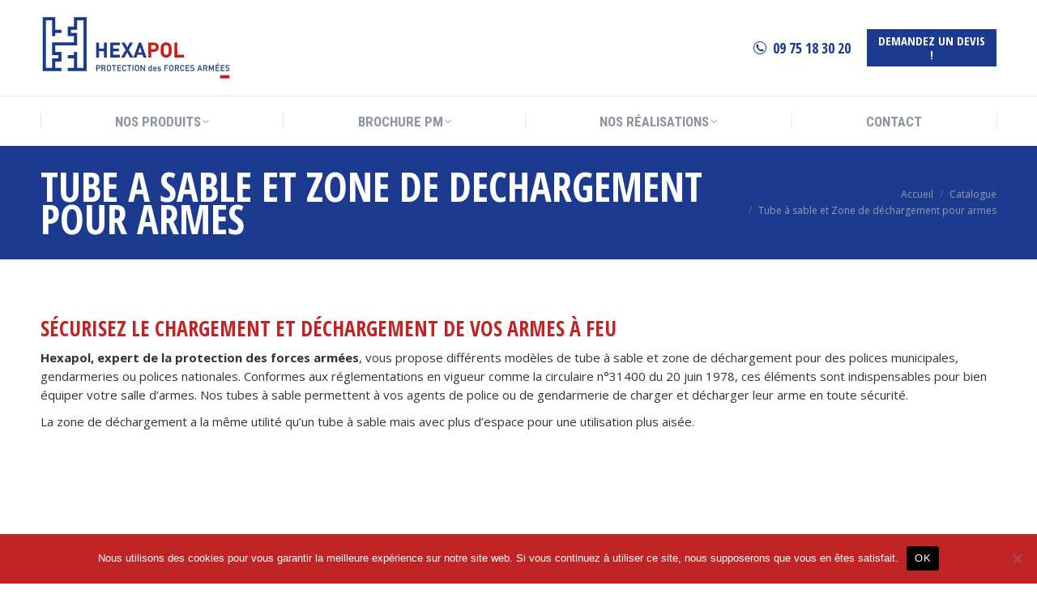

--- FILE ---
content_type: text/html; charset=UTF-8
request_url: https://hexapol.com/categorie-produit/catalogue/zones-de-dechargement-pour-armes-a-feu/
body_size: 30865
content:
<!DOCTYPE html>
<!--[if !(IE 6) | !(IE 7) | !(IE 8)  ]><!-->
<html lang="fr-FR" class="no-js">
<!--<![endif]-->
<head>
	<meta charset="UTF-8" />
		<meta name="viewport" content="width=device-width, initial-scale=1, maximum-scale=1, user-scalable=0">
		<meta name="theme-color" content="#c02424"/>	<link rel="profile" href="https://gmpg.org/xfn/11" />
	<meta name='robots' content='index, follow, max-image-preview:large, max-snippet:-1, max-video-preview:-1' />
	<style>img:is([sizes="auto" i], [sizes^="auto," i]) { contain-intrinsic-size: 3000px 1500px }</style>
	
<!-- Google Tag Manager for WordPress by gtm4wp.com -->
<script data-cfasync="false" data-pagespeed-no-defer>
	var gtm4wp_datalayer_name = "dataLayer";
	var dataLayer = dataLayer || [];
</script>
<!-- End Google Tag Manager for WordPress by gtm4wp.com --><!-- BEGIN PLERDY A/B TESTING CODE -->
<script type="text/javascript">
    var _suid=48494;
</script>
<script async type="text/javascript" src="https://a.plerdy.com/public/js/click/plerdy_ab-min.js?v=0ff22bb"></script>
<!-- END PLERDY A/B TESTING CODE -->
	<!-- This site is optimized with the Yoast SEO plugin v23.5 - https://yoast.com/wordpress/plugins/seo/ -->
	<title>Tube à sable et zone de déchargement pour armes - HEXAPOL</title>
	<meta name="description" content="Retrouvez nos modèles de tube à sable et zone de déchargement pour armes à feu. Modèles mobiles ou fixes. Conformes aux réglementations en vigueur." />
	<link rel="canonical" href="https://hexapol.com/categorie-produit/catalogue/zones-de-dechargement-pour-armes-a-feu/" />
	<meta property="og:locale" content="fr_FR" />
	<meta property="og:type" content="article" />
	<meta property="og:title" content="Tube à sable et zone de déchargement pour armes - HEXAPOL" />
	<meta property="og:description" content="Retrouvez nos modèles de tube à sable et zone de déchargement pour armes à feu. Modèles mobiles ou fixes. Conformes aux réglementations en vigueur." />
	<meta property="og:url" content="https://hexapol.com/categorie-produit/catalogue/zones-de-dechargement-pour-armes-a-feu/" />
	<meta property="og:site_name" content="Hexapol" />
	<meta name="twitter:card" content="summary_large_image" />
	<script type="application/ld+json" class="yoast-schema-graph">{"@context":"https://schema.org","@graph":[{"@type":"CollectionPage","@id":"https://hexapol.com/categorie-produit/catalogue/zones-de-dechargement-pour-armes-a-feu/","url":"https://hexapol.com/categorie-produit/catalogue/zones-de-dechargement-pour-armes-a-feu/","name":"Tube à sable et zone de déchargement pour armes - HEXAPOL","isPartOf":{"@id":"https://hexapol.com/#website"},"primaryImageOfPage":{"@id":"https://hexapol.com/categorie-produit/catalogue/zones-de-dechargement-pour-armes-a-feu/#primaryimage"},"image":{"@id":"https://hexapol.com/categorie-produit/catalogue/zones-de-dechargement-pour-armes-a-feu/#primaryimage"},"thumbnailUrl":"https://hexapol.com/wp-content/uploads/2023/02/tube-a-sable-htu-t2-fixe.jpg","description":"Retrouvez nos modèles de tube à sable et zone de déchargement pour armes à feu. Modèles mobiles ou fixes. Conformes aux réglementations en vigueur.","breadcrumb":{"@id":"https://hexapol.com/categorie-produit/catalogue/zones-de-dechargement-pour-armes-a-feu/#breadcrumb"},"inLanguage":"fr-FR"},{"@type":"ImageObject","inLanguage":"fr-FR","@id":"https://hexapol.com/categorie-produit/catalogue/zones-de-dechargement-pour-armes-a-feu/#primaryimage","url":"https://hexapol.com/wp-content/uploads/2023/02/tube-a-sable-htu-t2-fixe.jpg","contentUrl":"https://hexapol.com/wp-content/uploads/2023/02/tube-a-sable-htu-t2-fixe.jpg","width":1024,"height":1024,"caption":"Tube à sable HTU fixe pour armes à feu"},{"@type":"BreadcrumbList","@id":"https://hexapol.com/categorie-produit/catalogue/zones-de-dechargement-pour-armes-a-feu/#breadcrumb","itemListElement":[{"@type":"ListItem","position":1,"name":"Catalogue","item":"https://hexapol.com/categorie-produit/catalogue/"},{"@type":"ListItem","position":2,"name":"Tube à sable et Zone de déchargement pour armes"}]},{"@type":"WebSite","@id":"https://hexapol.com/#website","url":"https://hexapol.com/","name":"Hexapol","description":"Mise en sécurité des salles d’armes pour la Police Municipale","potentialAction":[{"@type":"SearchAction","target":{"@type":"EntryPoint","urlTemplate":"https://hexapol.com/?s={search_term_string}"},"query-input":{"@type":"PropertyValueSpecification","valueRequired":true,"valueName":"search_term_string"}}],"inLanguage":"fr-FR"}]}</script>
	<!-- / Yoast SEO plugin. -->


<link rel='dns-prefetch' href='//maps.googleapis.com' />
<link rel='dns-prefetch' href='//fonts.googleapis.com' />
<link rel="alternate" type="application/rss+xml" title="Hexapol &raquo; Flux" href="https://hexapol.com/feed/" />
<link rel="alternate" type="application/rss+xml" title="Hexapol &raquo; Flux des commentaires" href="https://hexapol.com/comments/feed/" />
<link rel="alternate" type="application/rss+xml" title="Flux pour Hexapol &raquo; Tube à sable et Zone de déchargement pour armes Category" href="https://hexapol.com/categorie-produit/catalogue/zones-de-dechargement-pour-armes-a-feu/feed/" />
<script>
window._wpemojiSettings = {"baseUrl":"https:\/\/s.w.org\/images\/core\/emoji\/16.0.1\/72x72\/","ext":".png","svgUrl":"https:\/\/s.w.org\/images\/core\/emoji\/16.0.1\/svg\/","svgExt":".svg","source":{"concatemoji":"https:\/\/hexapol.com\/wp-includes\/js\/wp-emoji-release.min.js?ver=6.8.3"}};
/*! This file is auto-generated */
!function(s,n){var o,i,e;function c(e){try{var t={supportTests:e,timestamp:(new Date).valueOf()};sessionStorage.setItem(o,JSON.stringify(t))}catch(e){}}function p(e,t,n){e.clearRect(0,0,e.canvas.width,e.canvas.height),e.fillText(t,0,0);var t=new Uint32Array(e.getImageData(0,0,e.canvas.width,e.canvas.height).data),a=(e.clearRect(0,0,e.canvas.width,e.canvas.height),e.fillText(n,0,0),new Uint32Array(e.getImageData(0,0,e.canvas.width,e.canvas.height).data));return t.every(function(e,t){return e===a[t]})}function u(e,t){e.clearRect(0,0,e.canvas.width,e.canvas.height),e.fillText(t,0,0);for(var n=e.getImageData(16,16,1,1),a=0;a<n.data.length;a++)if(0!==n.data[a])return!1;return!0}function f(e,t,n,a){switch(t){case"flag":return n(e,"\ud83c\udff3\ufe0f\u200d\u26a7\ufe0f","\ud83c\udff3\ufe0f\u200b\u26a7\ufe0f")?!1:!n(e,"\ud83c\udde8\ud83c\uddf6","\ud83c\udde8\u200b\ud83c\uddf6")&&!n(e,"\ud83c\udff4\udb40\udc67\udb40\udc62\udb40\udc65\udb40\udc6e\udb40\udc67\udb40\udc7f","\ud83c\udff4\u200b\udb40\udc67\u200b\udb40\udc62\u200b\udb40\udc65\u200b\udb40\udc6e\u200b\udb40\udc67\u200b\udb40\udc7f");case"emoji":return!a(e,"\ud83e\udedf")}return!1}function g(e,t,n,a){var r="undefined"!=typeof WorkerGlobalScope&&self instanceof WorkerGlobalScope?new OffscreenCanvas(300,150):s.createElement("canvas"),o=r.getContext("2d",{willReadFrequently:!0}),i=(o.textBaseline="top",o.font="600 32px Arial",{});return e.forEach(function(e){i[e]=t(o,e,n,a)}),i}function t(e){var t=s.createElement("script");t.src=e,t.defer=!0,s.head.appendChild(t)}"undefined"!=typeof Promise&&(o="wpEmojiSettingsSupports",i=["flag","emoji"],n.supports={everything:!0,everythingExceptFlag:!0},e=new Promise(function(e){s.addEventListener("DOMContentLoaded",e,{once:!0})}),new Promise(function(t){var n=function(){try{var e=JSON.parse(sessionStorage.getItem(o));if("object"==typeof e&&"number"==typeof e.timestamp&&(new Date).valueOf()<e.timestamp+604800&&"object"==typeof e.supportTests)return e.supportTests}catch(e){}return null}();if(!n){if("undefined"!=typeof Worker&&"undefined"!=typeof OffscreenCanvas&&"undefined"!=typeof URL&&URL.createObjectURL&&"undefined"!=typeof Blob)try{var e="postMessage("+g.toString()+"("+[JSON.stringify(i),f.toString(),p.toString(),u.toString()].join(",")+"));",a=new Blob([e],{type:"text/javascript"}),r=new Worker(URL.createObjectURL(a),{name:"wpTestEmojiSupports"});return void(r.onmessage=function(e){c(n=e.data),r.terminate(),t(n)})}catch(e){}c(n=g(i,f,p,u))}t(n)}).then(function(e){for(var t in e)n.supports[t]=e[t],n.supports.everything=n.supports.everything&&n.supports[t],"flag"!==t&&(n.supports.everythingExceptFlag=n.supports.everythingExceptFlag&&n.supports[t]);n.supports.everythingExceptFlag=n.supports.everythingExceptFlag&&!n.supports.flag,n.DOMReady=!1,n.readyCallback=function(){n.DOMReady=!0}}).then(function(){return e}).then(function(){var e;n.supports.everything||(n.readyCallback(),(e=n.source||{}).concatemoji?t(e.concatemoji):e.wpemoji&&e.twemoji&&(t(e.twemoji),t(e.wpemoji)))}))}((window,document),window._wpemojiSettings);
</script>
<style id='wp-emoji-styles-inline-css'>

	img.wp-smiley, img.emoji {
		display: inline !important;
		border: none !important;
		box-shadow: none !important;
		height: 1em !important;
		width: 1em !important;
		margin: 0 0.07em !important;
		vertical-align: -0.1em !important;
		background: none !important;
		padding: 0 !important;
	}
</style>
<style id='classic-theme-styles-inline-css'>
/*! This file is auto-generated */
.wp-block-button__link{color:#fff;background-color:#32373c;border-radius:9999px;box-shadow:none;text-decoration:none;padding:calc(.667em + 2px) calc(1.333em + 2px);font-size:1.125em}.wp-block-file__button{background:#32373c;color:#fff;text-decoration:none}
</style>
<style id='global-styles-inline-css'>
:root{--wp--preset--aspect-ratio--square: 1;--wp--preset--aspect-ratio--4-3: 4/3;--wp--preset--aspect-ratio--3-4: 3/4;--wp--preset--aspect-ratio--3-2: 3/2;--wp--preset--aspect-ratio--2-3: 2/3;--wp--preset--aspect-ratio--16-9: 16/9;--wp--preset--aspect-ratio--9-16: 9/16;--wp--preset--color--black: #000000;--wp--preset--color--cyan-bluish-gray: #abb8c3;--wp--preset--color--white: #FFF;--wp--preset--color--pale-pink: #f78da7;--wp--preset--color--vivid-red: #cf2e2e;--wp--preset--color--luminous-vivid-orange: #ff6900;--wp--preset--color--luminous-vivid-amber: #fcb900;--wp--preset--color--light-green-cyan: #7bdcb5;--wp--preset--color--vivid-green-cyan: #00d084;--wp--preset--color--pale-cyan-blue: #8ed1fc;--wp--preset--color--vivid-cyan-blue: #0693e3;--wp--preset--color--vivid-purple: #9b51e0;--wp--preset--color--accent: #c02424;--wp--preset--color--dark-gray: #111;--wp--preset--color--light-gray: #767676;--wp--preset--gradient--vivid-cyan-blue-to-vivid-purple: linear-gradient(135deg,rgba(6,147,227,1) 0%,rgb(155,81,224) 100%);--wp--preset--gradient--light-green-cyan-to-vivid-green-cyan: linear-gradient(135deg,rgb(122,220,180) 0%,rgb(0,208,130) 100%);--wp--preset--gradient--luminous-vivid-amber-to-luminous-vivid-orange: linear-gradient(135deg,rgba(252,185,0,1) 0%,rgba(255,105,0,1) 100%);--wp--preset--gradient--luminous-vivid-orange-to-vivid-red: linear-gradient(135deg,rgba(255,105,0,1) 0%,rgb(207,46,46) 100%);--wp--preset--gradient--very-light-gray-to-cyan-bluish-gray: linear-gradient(135deg,rgb(238,238,238) 0%,rgb(169,184,195) 100%);--wp--preset--gradient--cool-to-warm-spectrum: linear-gradient(135deg,rgb(74,234,220) 0%,rgb(151,120,209) 20%,rgb(207,42,186) 40%,rgb(238,44,130) 60%,rgb(251,105,98) 80%,rgb(254,248,76) 100%);--wp--preset--gradient--blush-light-purple: linear-gradient(135deg,rgb(255,206,236) 0%,rgb(152,150,240) 100%);--wp--preset--gradient--blush-bordeaux: linear-gradient(135deg,rgb(254,205,165) 0%,rgb(254,45,45) 50%,rgb(107,0,62) 100%);--wp--preset--gradient--luminous-dusk: linear-gradient(135deg,rgb(255,203,112) 0%,rgb(199,81,192) 50%,rgb(65,88,208) 100%);--wp--preset--gradient--pale-ocean: linear-gradient(135deg,rgb(255,245,203) 0%,rgb(182,227,212) 50%,rgb(51,167,181) 100%);--wp--preset--gradient--electric-grass: linear-gradient(135deg,rgb(202,248,128) 0%,rgb(113,206,126) 100%);--wp--preset--gradient--midnight: linear-gradient(135deg,rgb(2,3,129) 0%,rgb(40,116,252) 100%);--wp--preset--font-size--small: 13px;--wp--preset--font-size--medium: 20px;--wp--preset--font-size--large: 36px;--wp--preset--font-size--x-large: 42px;--wp--preset--font-family--inter: "Inter", sans-serif;--wp--preset--font-family--cardo: Cardo;--wp--preset--spacing--20: 0.44rem;--wp--preset--spacing--30: 0.67rem;--wp--preset--spacing--40: 1rem;--wp--preset--spacing--50: 1.5rem;--wp--preset--spacing--60: 2.25rem;--wp--preset--spacing--70: 3.38rem;--wp--preset--spacing--80: 5.06rem;--wp--preset--shadow--natural: 6px 6px 9px rgba(0, 0, 0, 0.2);--wp--preset--shadow--deep: 12px 12px 50px rgba(0, 0, 0, 0.4);--wp--preset--shadow--sharp: 6px 6px 0px rgba(0, 0, 0, 0.2);--wp--preset--shadow--outlined: 6px 6px 0px -3px rgba(255, 255, 255, 1), 6px 6px rgba(0, 0, 0, 1);--wp--preset--shadow--crisp: 6px 6px 0px rgba(0, 0, 0, 1);}:where(.is-layout-flex){gap: 0.5em;}:where(.is-layout-grid){gap: 0.5em;}body .is-layout-flex{display: flex;}.is-layout-flex{flex-wrap: wrap;align-items: center;}.is-layout-flex > :is(*, div){margin: 0;}body .is-layout-grid{display: grid;}.is-layout-grid > :is(*, div){margin: 0;}:where(.wp-block-columns.is-layout-flex){gap: 2em;}:where(.wp-block-columns.is-layout-grid){gap: 2em;}:where(.wp-block-post-template.is-layout-flex){gap: 1.25em;}:where(.wp-block-post-template.is-layout-grid){gap: 1.25em;}.has-black-color{color: var(--wp--preset--color--black) !important;}.has-cyan-bluish-gray-color{color: var(--wp--preset--color--cyan-bluish-gray) !important;}.has-white-color{color: var(--wp--preset--color--white) !important;}.has-pale-pink-color{color: var(--wp--preset--color--pale-pink) !important;}.has-vivid-red-color{color: var(--wp--preset--color--vivid-red) !important;}.has-luminous-vivid-orange-color{color: var(--wp--preset--color--luminous-vivid-orange) !important;}.has-luminous-vivid-amber-color{color: var(--wp--preset--color--luminous-vivid-amber) !important;}.has-light-green-cyan-color{color: var(--wp--preset--color--light-green-cyan) !important;}.has-vivid-green-cyan-color{color: var(--wp--preset--color--vivid-green-cyan) !important;}.has-pale-cyan-blue-color{color: var(--wp--preset--color--pale-cyan-blue) !important;}.has-vivid-cyan-blue-color{color: var(--wp--preset--color--vivid-cyan-blue) !important;}.has-vivid-purple-color{color: var(--wp--preset--color--vivid-purple) !important;}.has-black-background-color{background-color: var(--wp--preset--color--black) !important;}.has-cyan-bluish-gray-background-color{background-color: var(--wp--preset--color--cyan-bluish-gray) !important;}.has-white-background-color{background-color: var(--wp--preset--color--white) !important;}.has-pale-pink-background-color{background-color: var(--wp--preset--color--pale-pink) !important;}.has-vivid-red-background-color{background-color: var(--wp--preset--color--vivid-red) !important;}.has-luminous-vivid-orange-background-color{background-color: var(--wp--preset--color--luminous-vivid-orange) !important;}.has-luminous-vivid-amber-background-color{background-color: var(--wp--preset--color--luminous-vivid-amber) !important;}.has-light-green-cyan-background-color{background-color: var(--wp--preset--color--light-green-cyan) !important;}.has-vivid-green-cyan-background-color{background-color: var(--wp--preset--color--vivid-green-cyan) !important;}.has-pale-cyan-blue-background-color{background-color: var(--wp--preset--color--pale-cyan-blue) !important;}.has-vivid-cyan-blue-background-color{background-color: var(--wp--preset--color--vivid-cyan-blue) !important;}.has-vivid-purple-background-color{background-color: var(--wp--preset--color--vivid-purple) !important;}.has-black-border-color{border-color: var(--wp--preset--color--black) !important;}.has-cyan-bluish-gray-border-color{border-color: var(--wp--preset--color--cyan-bluish-gray) !important;}.has-white-border-color{border-color: var(--wp--preset--color--white) !important;}.has-pale-pink-border-color{border-color: var(--wp--preset--color--pale-pink) !important;}.has-vivid-red-border-color{border-color: var(--wp--preset--color--vivid-red) !important;}.has-luminous-vivid-orange-border-color{border-color: var(--wp--preset--color--luminous-vivid-orange) !important;}.has-luminous-vivid-amber-border-color{border-color: var(--wp--preset--color--luminous-vivid-amber) !important;}.has-light-green-cyan-border-color{border-color: var(--wp--preset--color--light-green-cyan) !important;}.has-vivid-green-cyan-border-color{border-color: var(--wp--preset--color--vivid-green-cyan) !important;}.has-pale-cyan-blue-border-color{border-color: var(--wp--preset--color--pale-cyan-blue) !important;}.has-vivid-cyan-blue-border-color{border-color: var(--wp--preset--color--vivid-cyan-blue) !important;}.has-vivid-purple-border-color{border-color: var(--wp--preset--color--vivid-purple) !important;}.has-vivid-cyan-blue-to-vivid-purple-gradient-background{background: var(--wp--preset--gradient--vivid-cyan-blue-to-vivid-purple) !important;}.has-light-green-cyan-to-vivid-green-cyan-gradient-background{background: var(--wp--preset--gradient--light-green-cyan-to-vivid-green-cyan) !important;}.has-luminous-vivid-amber-to-luminous-vivid-orange-gradient-background{background: var(--wp--preset--gradient--luminous-vivid-amber-to-luminous-vivid-orange) !important;}.has-luminous-vivid-orange-to-vivid-red-gradient-background{background: var(--wp--preset--gradient--luminous-vivid-orange-to-vivid-red) !important;}.has-very-light-gray-to-cyan-bluish-gray-gradient-background{background: var(--wp--preset--gradient--very-light-gray-to-cyan-bluish-gray) !important;}.has-cool-to-warm-spectrum-gradient-background{background: var(--wp--preset--gradient--cool-to-warm-spectrum) !important;}.has-blush-light-purple-gradient-background{background: var(--wp--preset--gradient--blush-light-purple) !important;}.has-blush-bordeaux-gradient-background{background: var(--wp--preset--gradient--blush-bordeaux) !important;}.has-luminous-dusk-gradient-background{background: var(--wp--preset--gradient--luminous-dusk) !important;}.has-pale-ocean-gradient-background{background: var(--wp--preset--gradient--pale-ocean) !important;}.has-electric-grass-gradient-background{background: var(--wp--preset--gradient--electric-grass) !important;}.has-midnight-gradient-background{background: var(--wp--preset--gradient--midnight) !important;}.has-small-font-size{font-size: var(--wp--preset--font-size--small) !important;}.has-medium-font-size{font-size: var(--wp--preset--font-size--medium) !important;}.has-large-font-size{font-size: var(--wp--preset--font-size--large) !important;}.has-x-large-font-size{font-size: var(--wp--preset--font-size--x-large) !important;}
:where(.wp-block-post-template.is-layout-flex){gap: 1.25em;}:where(.wp-block-post-template.is-layout-grid){gap: 1.25em;}
:where(.wp-block-columns.is-layout-flex){gap: 2em;}:where(.wp-block-columns.is-layout-grid){gap: 2em;}
:root :where(.wp-block-pullquote){font-size: 1.5em;line-height: 1.6;}
</style>
<link rel='stylesheet' id='cookie-notice-front-css' href='https://hexapol.com/wp-content/plugins/cookie-notice/css/front.min.css?ver=2.5.5' media='all' />
<style id='woocommerce-inline-inline-css'>
.woocommerce form .form-row .required { visibility: visible; }
</style>
<link rel='stylesheet' id='the7-font-css' href='https://hexapol.com/wp-content/themes/dt-the7/fonts/icomoon-the7-font/icomoon-the7-font.min.css?ver=12.4.2' media='all' />
<link rel='stylesheet' id='the7-awesome-fonts-css' href='https://hexapol.com/wp-content/themes/dt-the7/fonts/FontAwesome/css/all.min.css?ver=12.4.2' media='all' />
<link rel='stylesheet' id='the7-icomoon-icomoonfree-16x16-css' href='https://hexapol.com/wp-content/uploads/smile_fonts/icomoon-icomoonfree-16x16/icomoon-icomoonfree-16x16.css?ver=6.8.3' media='all' />
<link rel='stylesheet' id='the7-icomoon-numbers-32x32-css' href='https://hexapol.com/wp-content/uploads/smile_fonts/icomoon-numbers-32x32/icomoon-numbers-32x32.css?ver=6.8.3' media='all' />
<link rel='stylesheet' id='js_composer_custom_css-css' href='//hexapol.com/wp-content/uploads/js_composer/custom.css?ver=8.3.1.1' media='all' />
<link rel='stylesheet' id='yith_ywraq_frontend-css' href='https://hexapol.com/wp-content/plugins/yith-woocommerce-request-a-quote-premium/assets/css/ywraq-frontend.css?ver=4.29.0' media='all' />
<style id='yith_ywraq_frontend-inline-css'>
:root {
		--ywraq_layout_button_bg_color: rgb(192,36,36);
		--ywraq_layout_button_bg_color_hover: rgb(192,36,36);
		--ywraq_layout_button_border_color: ;
		--ywraq_layout_button_border_color_hover: ;
		--ywraq_layout_button_color: #ffffff;
		--ywraq_layout_button_color_hover: #ffffff;
		
		--ywraq_checkout_button_bg_color: rgb(192,36,36);
		--ywraq_checkout_button_bg_color_hover: rgba(192,36,36,0.8);
		--ywraq_checkout_button_border_color: rgb(192,36,36);
		--ywraq_checkout_button_border_color_hover: rgba(192,36,36,0.8);
		--ywraq_checkout_button_color: #ffffff;
		--ywraq_checkout_button_color_hover: #ffffff;
		
		--ywraq_accept_button_bg_color: #0066b4;
		--ywraq_accept_button_bg_color_hover: #044a80;
		--ywraq_accept_button_border_color: #0066b4;
		--ywraq_accept_button_border_color_hover: #044a80;
		--ywraq_accept_button_color: #ffffff;
		--ywraq_accept_button_color_hover: #ffffff;
		
		--ywraq_reject_button_bg_color: transparent;
		--ywraq_reject_button_bg_color_hover: #CC2B2B;
		--ywraq_reject_button_border_color: #CC2B2B;
		--ywraq_reject_button_border_color_hover: #CC2B2B;
		--ywraq_reject_button_color: #CC2B2B;
		--ywraq_reject_button_color_hover: #ffffff;
		}		

</style>
<link rel='stylesheet' id='dt-web-fonts-css' href='https://fonts.googleapis.com/css?family=Open+Sans+Condensed:300,400,600,700%7CRoboto+Condensed:400,600,700%7COpen+Sans:400,600,700%7CRoboto:400,400italic,600,700' media='all' />
<link rel='stylesheet' id='dt-main-css' href='https://hexapol.com/wp-content/themes/dt-the7/css/main.min.css?ver=12.4.2' media='all' />
<link rel='stylesheet' id='the7-custom-scrollbar-css' href='https://hexapol.com/wp-content/themes/dt-the7/lib/custom-scrollbar/custom-scrollbar.min.css?ver=12.4.2' media='all' />
<link rel='stylesheet' id='the7-wpbakery-css' href='https://hexapol.com/wp-content/themes/dt-the7/css/wpbakery.min.css?ver=12.4.2' media='all' />
<link rel='stylesheet' id='the7-core-css' href='https://hexapol.com/wp-content/plugins/dt-the7-core/assets/css/post-type.min.css?ver=2.7.10' media='all' />
<link rel='stylesheet' id='the7-css-vars-css' href='https://hexapol.com/wp-content/uploads/the7-css/css-vars.css?ver=06811d08ca8c' media='all' />
<link rel='stylesheet' id='dt-custom-css' href='https://hexapol.com/wp-content/uploads/the7-css/custom.css?ver=06811d08ca8c' media='all' />
<link rel='stylesheet' id='wc-dt-custom-css' href='https://hexapol.com/wp-content/uploads/the7-css/compatibility/wc-dt-custom.css?ver=06811d08ca8c' media='all' />
<link rel='stylesheet' id='dt-media-css' href='https://hexapol.com/wp-content/uploads/the7-css/media.css?ver=06811d08ca8c' media='all' />
<link rel='stylesheet' id='the7-mega-menu-css' href='https://hexapol.com/wp-content/uploads/the7-css/mega-menu.css?ver=06811d08ca8c' media='all' />
<link rel='stylesheet' id='the7-elements-albums-portfolio-css' href='https://hexapol.com/wp-content/uploads/the7-css/the7-elements-albums-portfolio.css?ver=06811d08ca8c' media='all' />
<link rel='stylesheet' id='the7-elements-css' href='https://hexapol.com/wp-content/uploads/the7-css/post-type-dynamic.css?ver=06811d08ca8c' media='all' />
<link rel='stylesheet' id='style-css' href='https://hexapol.com/wp-content/themes/dt-the7-child/style.css?ver=12.4.2' media='all' />
<link rel='stylesheet' id='ultimate-vc-addons-style-min-css' href='https://hexapol.com/wp-content/plugins/Ultimate_VC_Addons/assets/min-css/ultimate.min.css?ver=3.19.22' media='all' />
<link rel='stylesheet' id='ultimate-vc-addons-icons-css' href='https://hexapol.com/wp-content/plugins/Ultimate_VC_Addons/assets/css/icons.css?ver=3.19.22' media='all' />
<link rel='stylesheet' id='ultimate-vc-addons-vidcons-css' href='https://hexapol.com/wp-content/plugins/Ultimate_VC_Addons/assets/fonts/vidcons.css?ver=3.19.22' media='all' />
<link rel='stylesheet' id='ultimate-vc-addons-selected-google-fonts-style-css' href='https://fonts.googleapis.com/css?family=Open+Sans+Condensed:normal,700&#038;subset=latin-ext,vietnamese,greek-ext,latin,cyrillic-ext,cyrillic,greek' media='all' />
<script src="https://hexapol.com/wp-includes/js/jquery/jquery.min.js?ver=3.7.1" id="jquery-core-js"></script>
<script src="https://hexapol.com/wp-includes/js/jquery/jquery-migrate.min.js?ver=3.4.1" id="jquery-migrate-js"></script>
<script id="xsawrlite-frontend-js-extra">
var frontend_ajax = {"ajaxurl":"https:\/\/hexapol.com\/wp-admin\/admin-ajax.php"};
</script>
<script src="https://hexapol.com/wp-content/plugins/advance-wp-redirect/assets/js/xsawrlite.frontend.js?ver=6.8.3" id="xsawrlite-frontend-js"></script>
<script id="cookie-notice-front-js-before">
var cnArgs = {"ajaxUrl":"https:\/\/hexapol.com\/wp-admin\/admin-ajax.php","nonce":"5366d99100","hideEffect":"fade","position":"bottom","onScroll":false,"onScrollOffset":100,"onClick":false,"cookieName":"cookie_notice_accepted","cookieTime":2592000,"cookieTimeRejected":2592000,"globalCookie":false,"redirection":false,"cache":false,"revokeCookies":false,"revokeCookiesOpt":"automatic"};
</script>
<script src="https://hexapol.com/wp-content/plugins/cookie-notice/js/front.min.js?ver=2.5.5" id="cookie-notice-front-js"></script>
<script id="print-invoices-packing-slip-labels-for-woocommerce_public-js-extra">
var wf_pklist_params_public = {"show_document_preview":"No","document_access_type":"logged_in","is_user_logged_in":"","msgs":{"invoice_number_prompt_free_order":"\u00ab\u00a0G\u00e9n\u00e9rer une facture pour les commandes gratuites\u00a0\u00bb est d\u00e9sactiv\u00e9 dans Param\u00e8tres de facture\u00a0> Avanc\u00e9. Vous essayez de g\u00e9n\u00e9rer une facture pour cette commande gratuite. Proc\u00e9der?","creditnote_number_prompt":"Le remboursement dans cette commande ne semble pas encore avoir de num\u00e9ro de cr\u00e9dit. Voulez-vous en g\u00e9n\u00e9rer un manuellement ?","invoice_number_prompt_no_from_addr":"Veuillez remplir l'`adresse de l'exp\u00e9diteur` dans les param\u00e8tres g\u00e9n\u00e9raux du plugin.","invoice_title_prompt":"Facture","invoice_number_prompt":"le num\u00e9ro n'a pas encore \u00e9t\u00e9 g\u00e9n\u00e9r\u00e9. Voulez-vous en g\u00e9n\u00e9rer un manuellement ?","pop_dont_show_again":false,"request_error":"Request error.","error_loading_data":"Error loading data.","min_value_error":"minimum value should be","generating_document_text":"Generating document...","new_tab_open_error":"Failed to open new tab. Please check your browser settings."}};
</script>
<script src="https://hexapol.com/wp-content/plugins/print-invoices-packing-slip-labels-for-woocommerce/public/js/wf-woocommerce-packing-list-public.js?ver=4.7.2" id="print-invoices-packing-slip-labels-for-woocommerce_public-js"></script>
<script src="https://hexapol.com/wp-content/plugins/woocommerce/assets/js/jquery-blockui/jquery.blockUI.min.js?ver=2.7.0-wc.9.3.5" id="jquery-blockui-js" data-wp-strategy="defer"></script>
<script id="wc-add-to-cart-js-extra">
var wc_add_to_cart_params = {"ajax_url":"\/wp-admin\/admin-ajax.php","wc_ajax_url":"\/?wc-ajax=%%endpoint%%","i18n_view_cart":"Voir le panier","cart_url":"https:\/\/hexapol.com\/panier\/","is_cart":"","cart_redirect_after_add":"no"};
</script>
<script src="https://hexapol.com/wp-content/plugins/woocommerce/assets/js/frontend/add-to-cart.min.js?ver=9.3.5" id="wc-add-to-cart-js" data-wp-strategy="defer"></script>
<script src="https://hexapol.com/wp-content/plugins/woocommerce/assets/js/js-cookie/js.cookie.min.js?ver=2.1.4-wc.9.3.5" id="js-cookie-js" defer data-wp-strategy="defer"></script>
<script id="woocommerce-js-extra">
var woocommerce_params = {"ajax_url":"\/wp-admin\/admin-ajax.php","wc_ajax_url":"\/?wc-ajax=%%endpoint%%"};
</script>
<script src="https://hexapol.com/wp-content/plugins/woocommerce/assets/js/frontend/woocommerce.min.js?ver=9.3.5" id="woocommerce-js" defer data-wp-strategy="defer"></script>
<script src="https://hexapol.com/wp-content/plugins/js_composer/assets/js/vendors/woocommerce-add-to-cart.js?ver=8.3.1.1" id="vc_woocommerce-add-to-cart-js-js"></script>
<script id="WCPAY_ASSETS-js-extra">
var wcpayAssets = {"url":"https:\/\/hexapol.com\/wp-content\/plugins\/woocommerce-payments\/dist\/"};
</script>
<script src="https://hexapol.com/wp-includes/js/jquery/ui/core.min.js?ver=1.13.3" id="jquery-ui-core-js"></script>
<script src="https://hexapol.com/wp-includes/js/jquery/ui/mouse.min.js?ver=1.13.3" id="jquery-ui-mouse-js"></script>
<script id="dt-above-fold-js-extra">
var dtLocal = {"themeUrl":"https:\/\/hexapol.com\/wp-content\/themes\/dt-the7","passText":"Pour voir ce contenu, entrer le mots de passe:","moreButtonText":{"loading":"Chargement ...","loadMore":"Charger la suite"},"postID":"2999","ajaxurl":"https:\/\/hexapol.com\/wp-admin\/admin-ajax.php","REST":{"baseUrl":"https:\/\/hexapol.com\/wp-json\/the7\/v1","endpoints":{"sendMail":"\/send-mail"}},"contactMessages":{"required":"Un ou plusieurs champs obligatoires sont manquants. Merci de les renseigner.","terms":"Veuillez accepter la politique de confidentialit\u00e9.","fillTheCaptchaError":"Veuillez remplir le captcha."},"captchaSiteKey":"","ajaxNonce":"7f8f5aa6e7","pageData":{"type":"archive","template":null,"layout":"masonry"},"themeSettings":{"smoothScroll":"off","lazyLoading":false,"desktopHeader":{"height":180},"ToggleCaptionEnabled":"disabled","ToggleCaption":"Navigation","floatingHeader":{"showAfter":240,"showMenu":true,"height":60,"logo":{"showLogo":true,"html":"<img class=\" preload-me\" src=\"https:\/\/hexapol.com\/wp-content\/uploads\/2023\/03\/85407362-7a87-41f1-9b1e-7e8ccf9d2306-1024x476-1.jpeg\" srcset=\"https:\/\/hexapol.com\/wp-content\/uploads\/2023\/03\/85407362-7a87-41f1-9b1e-7e8ccf9d2306-1024x476-1.jpeg 846w, https:\/\/hexapol.com\/wp-content\/uploads\/2023\/03\/85407362-7a87-41f1-9b1e-7e8ccf9d2306-1024x476-1.jpeg 846w\" width=\"846\" height=\"291\"   sizes=\"846px\" alt=\"Hexapol\" \/>","url":"https:\/\/hexapol.com\/"}},"topLine":{"floatingTopLine":{"logo":{"showLogo":false,"html":""}}},"mobileHeader":{"firstSwitchPoint":992,"secondSwitchPoint":650,"firstSwitchPointHeight":80,"secondSwitchPointHeight":60,"mobileToggleCaptionEnabled":"disabled","mobileToggleCaption":"Menu"},"stickyMobileHeaderFirstSwitch":{"logo":{"html":"<img class=\" preload-me\" src=\"https:\/\/hexapol.com\/wp-content\/uploads\/2023\/03\/85407362-7a87-41f1-9b1e-7e8ccf9d2306-1024x476-1.jpeg\" srcset=\"https:\/\/hexapol.com\/wp-content\/uploads\/2023\/03\/85407362-7a87-41f1-9b1e-7e8ccf9d2306-1024x476-1.jpeg 846w, https:\/\/hexapol.com\/wp-content\/uploads\/2023\/03\/85407362-7a87-41f1-9b1e-7e8ccf9d2306-1024x476-1.jpeg 846w\" width=\"846\" height=\"291\"   sizes=\"846px\" alt=\"Hexapol\" \/>"}},"stickyMobileHeaderSecondSwitch":{"logo":{"html":"<img class=\" preload-me\" src=\"https:\/\/hexapol.com\/wp-content\/uploads\/2023\/03\/85407362-7a87-41f1-9b1e-7e8ccf9d2306-1024x476-1.jpeg\" srcset=\"https:\/\/hexapol.com\/wp-content\/uploads\/2023\/03\/85407362-7a87-41f1-9b1e-7e8ccf9d2306-1024x476-1.jpeg 846w, https:\/\/hexapol.com\/wp-content\/uploads\/2023\/03\/85407362-7a87-41f1-9b1e-7e8ccf9d2306-1024x476-1.jpeg 846w\" width=\"846\" height=\"291\"   sizes=\"846px\" alt=\"Hexapol\" \/>"}},"sidebar":{"switchPoint":990},"boxedWidth":"1340px"},"VCMobileScreenWidth":"778","wcCartFragmentHash":"605f4b07570b8b3120748aac7b1de8ac"};
var dtShare = {"shareButtonText":{"facebook":"Partager sur Facebook","twitter":"Share on X","pinterest":"Partager sur Pinterest","linkedin":"Partager sur Linkedin","whatsapp":"Partager sur Whatsapp"},"overlayOpacity":"85"};
</script>
<script src="https://hexapol.com/wp-content/themes/dt-the7/js/above-the-fold.min.js?ver=12.4.2" id="dt-above-fold-js"></script>
<script src="https://hexapol.com/wp-content/themes/dt-the7/js/compatibility/woocommerce/woocommerce.min.js?ver=12.4.2" id="dt-woocommerce-js"></script>
<script src="https://hexapol.com/wp-content/plugins/Ultimate_VC_Addons/assets/min-js/modernizr-custom.min.js?ver=3.19.22" id="ultimate-vc-addons-modernizr-js"></script>
<script src="https://hexapol.com/wp-content/plugins/Ultimate_VC_Addons/assets/min-js/jquery-ui.min.js?ver=3.19.22" id="jquery_ui-js"></script>
<script src="https://maps.googleapis.com/maps/api/js" id="ultimate-vc-addons-googleapis-js"></script>
<script src="https://hexapol.com/wp-includes/js/jquery/ui/slider.min.js?ver=1.13.3" id="jquery-ui-slider-js"></script>
<script src="https://hexapol.com/wp-content/plugins/Ultimate_VC_Addons/assets/min-js/jquery-ui-labeledslider.min.js?ver=3.19.22" id="ultimate-vc-addons_range_tick-js"></script>
<script src="https://hexapol.com/wp-content/plugins/Ultimate_VC_Addons/assets/min-js/ultimate.min.js?ver=3.19.22" id="ultimate-vc-addons-script-js"></script>
<script src="https://hexapol.com/wp-content/plugins/Ultimate_VC_Addons/assets/min-js/modal-all.min.js?ver=3.19.22" id="ultimate-vc-addons-modal-all-js"></script>
<script src="https://hexapol.com/wp-content/plugins/Ultimate_VC_Addons/assets/min-js/jparallax.min.js?ver=3.19.22" id="ultimate-vc-addons-jquery.shake-js"></script>
<script src="https://hexapol.com/wp-content/plugins/Ultimate_VC_Addons/assets/min-js/vhparallax.min.js?ver=3.19.22" id="ultimate-vc-addons-jquery.vhparallax-js"></script>
<script src="https://hexapol.com/wp-content/plugins/Ultimate_VC_Addons/assets/min-js/ultimate_bg.min.js?ver=3.19.22" id="ultimate-vc-addons-row-bg-js"></script>
<script src="https://hexapol.com/wp-content/plugins/Ultimate_VC_Addons/assets/min-js/mb-YTPlayer.min.js?ver=3.19.22" id="ultimate-vc-addons-jquery.ytplayer-js"></script>
<script></script><link rel="https://api.w.org/" href="https://hexapol.com/wp-json/" /><link rel="alternate" title="JSON" type="application/json" href="https://hexapol.com/wp-json/wp/v2/product_cat/148" /><link rel="EditURI" type="application/rsd+xml" title="RSD" href="https://hexapol.com/xmlrpc.php?rsd" />
<meta name="generator" content="WordPress 6.8.3" />
<meta name="generator" content="WooCommerce 9.3.5" />

<!-- Google Tag Manager for WordPress by gtm4wp.com -->
<!-- GTM Container placement set to automatic -->
<script data-cfasync="false" data-pagespeed-no-defer type="text/javascript">
	var dataLayer_content = {"pagePostType":"product","pagePostType2":"tax-product","pageCategory":[]};
	dataLayer.push( dataLayer_content );
</script>
<script data-cfasync="false">
(function(w,d,s,l,i){w[l]=w[l]||[];w[l].push({'gtm.start':
new Date().getTime(),event:'gtm.js'});var f=d.getElementsByTagName(s)[0],
j=d.createElement(s),dl=l!='dataLayer'?'&l='+l:'';j.async=true;j.src=
'//www.googletagmanager.com/gtm.js?id='+i+dl;f.parentNode.insertBefore(j,f);
})(window,document,'script','dataLayer','GTM-TKP8PKM');
</script>
<!-- End Google Tag Manager for WordPress by gtm4wp.com -->	<noscript><style>.woocommerce-product-gallery{ opacity: 1 !important; }</style></noscript>
	<meta name="generator" content="Powered by WPBakery Page Builder - drag and drop page builder for WordPress."/>
<style class='wp-fonts-local'>
@font-face{font-family:Inter;font-style:normal;font-weight:300 900;font-display:fallback;src:url('https://hexapol.com/wp-content/plugins/woocommerce/assets/fonts/Inter-VariableFont_slnt,wght.woff2') format('woff2');font-stretch:normal;}
@font-face{font-family:Cardo;font-style:normal;font-weight:400;font-display:fallback;src:url('https://hexapol.com/wp-content/plugins/woocommerce/assets/fonts/cardo_normal_400.woff2') format('woff2');}
</style>
<link rel="icon" href="https://hexapol.com/wp-content/uploads/2023/03/FAVICON-ROUGE.png" type="image/png" sizes="16x16"/><link rel="icon" href="https://hexapol.com/wp-content/uploads/2023/03/FAVICON-ROUGE.png" type="image/png" sizes="32x32"/><noscript><style> .wpb_animate_when_almost_visible { opacity: 1; }</style></noscript><script>
document.addEventListener("DOMContentLoaded", function() {
    // Sélectionnez tous les éléments avec l'attribut pdfviewer
    var pdfViewers = document.querySelectorAll('[pdfviewer]');

    // Parcourez tous les éléments avec l'attribut pdfviewer
    pdfViewers.forEach(function(pdfViewer) {
        // Ajoutez un écouteur d'événements clic à chaque élément
        pdfViewer.addEventListener('click', function(event) {
            // Obtenez l'URL du PDF à partir du texte contenu dans l'élément
            var pdfURL = pdfViewer.innerText.trim();
            
            // Ouvrez l'URL du PDF dans une nouvelle fenêtre
            window.open(pdfURL, '_blank');
        });
    });
});
</script>
<style id='the7-custom-inline-css' type='text/css'>
/* Masquer le demander un devis de la page produit*/
#product-4218 > div.summary.entry-summary > div.yith-ywraq-add-to-quote.add-to-quote-4218, #product-4204 > div.summary.entry-summary > div.yith-ywraq-add-to-quote.add-to-quote-4204{
	display: none!important;
}

/*Nouveau produits*/
#product-3956 > div.summary.entry-summary > form > button{
	display: flex !important;
}

#product-3029 > div.summary.entry-summary > form > div > div.woocommerce-variation-add-to-cart.variations_button.woocommerce-variation-add-to-cart-enabled > button{
	display: none !important;
}

#product-3029 > div.summary.entry-summary > form > div > div.woocommerce-variation-add-to-cart.variations_button.woocommerce-variation-add-to-cart-disabled > button{
	display: none !important;
}
/*Nouveau produits END*/

/* Global */
.bouton-colo-inv {
    background-color: #c02424!important;
    text-decoration: none!important;
    color: white!important;
}
.bouton-colo-inv:hover {
    background-color: #1c3b8e!important;
    text-decoration: none!important;
    color: white!important;
}
/* header */
/* logo */
a, a:hover {
    color: #1a3b8f;
}

.branding > a {
    width: 20%!important;
}

.ph-wrap.with-logo .logo-box {
	width:30%!important;
}

.ph-wrap.with-logo img {
	width:60%!important;
	height:60%!important;
}


/*numero de telephone*/
.phone{
	color: #1c3b8e!important;
	/*width: 100%;*/
}
.phone:hover{
	color: #c02424!important;
}
.mobile-header-bar .mobile-mini-widgets .mini-contacts i{
	color: #1c3b8e!important;
}
.mobile-branding{
	max-width: 76%!important;
}

/* footer */

#footer .wp-image-3105 {
    margin-left: -6%!important;
    width: 71%!important;
}

.wp-container-8 {
	margin-top: -8%;
}

.wp-container-8 img {
	margin-left: 2%!important;
}

.col-quiSommeNous-footer{
		display: flex;
    flex-direction: column;
    align-items: center;
		margin-left: -20px;
}
/*.logo-footer{
	margin-top: 10%; 
}*/
.log01{
	margin-left: 6px;
}
.log02{
	
}
.titrefooter {
    text-transform: uppercase;
		text-decoration: none;
		color: #1c3b8e!important;
    font-weight: 600;
    margin-left: 12%;
		font-family: 'Open Sans Condensed';
		font-size:1.1em;
}

#footer .widget_presscore-custom-menu-one h2 {
	display:none!important;
}


/*Pour centrer le bouton de devis sous le logo dans le footer*/
.button_footer{
    padding: 0 0 8% 15%;
}

/*Pour centrer les logos des réseaux sociaux dans le footer*/
.social_network{
		display:flex;
		margin-top: -15px;
    padding-left:10%;
		justify-content: space-between!important;
    width: 50%;
    margin-left: -1%;
}
#block-9{
	padding-left: 7%;
}
/*Gestion du design des logos des réseaux sociaux dans le footer*/
.social_network li svg{
		fill: white !important;
		padding: 15%;
		border-radius:25px;
		background-color: #1c3b8e; 
}
.social_network li svg:hover{
	    transition: all 0.3s ease-out;
		background-color: #c02424; 
}

/* Page produits */

/* Pour centrer le texte informations complémentaires */
.additional_information_tab{
		text-align: center;
}

/* related products */

.related-product.cart-btn-below-img {
		margin-top:2%!important;
}

.related-product .product-title {
    font-size: 1em;
    color: #1c3b8e!important;
    background-color: white!important;
    padding: 1%;
}

.related-product .variations {
	display:none!important;
}


/* titre produits complémentaires*/

.yith_wapo_groups_container strong {
		font-weight: 600!important;
		font-size: 1.3em!important; 
		color: rgba(31,54,92,1)!important;
}

/* titre produits complémentaires*/

/* tabs */

.tabs li {
    padding-top: 1%!important;
    width: 20%!important;
    display: flex!important;
    justify-content: space-around!important;
    background-color: #1c3b8e!important;
    padding-bottom: 0.5%!important;
    border-radius: 0px 0px 20px 20px!important;
}

.tabs a {
	color:white!important;
}

.woocommerce-Tabs-panel--description div:first-child, .woocommerce-Tabs-panel--additional_information div:first-child {
	display:none!important;
}

/* tabs */


/* bouton "voir le produit" */

.product-bouton {
    background-color: #1c3b8e!important;
    text-decoration: none!important;
    color: white!important;
    padding: 2.5%!important;
}
.product-bouton:hover {
    background-color: #c02424!important;
    text-decoration: none!important;
    color: white!important;
    padding-right: 4%!important;
}


/* titre des produits */
.custom-span a{
	font-size: 1.2em;
    text-transform: uppercase;
    color: #1c3b8e!important;
    font-weight: 600;
    font-family: 'Open Sans Condensed';
	text-decoration: none!important;
}

/* Fix taille des images produits */
div.woocommerce-product-gallery__image.flex-active-slide{
	width: 325px!important;
	margin: 15px;
}
/* filtres produits */

.switcher-wrap {
	display:none!important;
}

/* titre dans loop */

.titreloop {
    font-size: 1.5em;
    text-transform: uppercase;
    color: #1c3b8e!important;
    text-decoration: none;
    font-weight: 600;
    font-family: 'Open Sans Condensed';
}

/* titre dans loop */

.woo-buttons .variations {
	display:none!important
}

.yith-ywraq-add-button a {
    width: -webkit-fill-available;
}

.product .yith-ywraq-add-button a {
    width: inherit!important;
}


/* quantite dans demade de devis */

.quantity.buttons_added {
    width: max-content;
}

/* quantite dans demade de devis */

/* description courte dans loop */

.descriptioncourte {
    font-size: 1em;
    color: black;
		margin-bottom: 3%!important;
}

/* description courte dans loop */

/*Produits up-sells */
.related-product .product-content .product-title {
	font-family: -apple-system,BlinkMacSystemFont,"Segoe UI",Roboto,Oxygen-Sans,Ubuntu,Cantarell,"Helvetica Neue",sans-serif!important;
	font-weight: 700!important; 
	text-transform: uppercase!important;
	font-size: 1rem!important;
	color: #1c3b8e!important;
	margin-bottom: 4%;

}
.related-product .product-content .product-title:hover{
	color: #c02424!important;
}

/* Titres des produits */
.woocom-project .entry-title a{
		font-family: -apple-system,BlinkMacSystemFont,"Segoe UI",Roboto,Oxygen-Sans,Ubuntu,Cantarell,"Helvetica Neue",sans-serif!important;
	font-weight: 700!important; 
	text-transform: uppercase!important;
	font-size: 1rem!important;
	color: #1c3b8e!important;
}

.tax-product_cat .woocom-project .entry-title a{
		font-family: -apple-system,BlinkMacSystemFont,"Segoe UI",Roboto,Oxygen-Sans,Ubuntu,Cantarell,"Helvetica Neue",sans-serif!important;
	font-weight: 700!important; 
	text-transform: uppercase!important;
	font-size: 1.5em!important;
	color: #1c3b8e!important;
}

.woocom-project .entry-title a:hover{
	color: #c02424!important;
}

/* Titre up-sells*/
.titreupsells {
    font-weight: 600!important;
    font-size: 1.3em!important;
    color: #c02424!important;
}
/* up-sells */

/* Bandeau page d'accueil */
.bandeau_accueil{
    height: 400px;
}
.bandeau_acceuil-left-bloc{
    min-height: 400px;
    position: absolute;
    z-index: 2;
}
.bandeau_acceuil-left-bloc:after {
    content: '';
    border-top: 400px solid #1c3b8e;
    border-left  : 0px; 
    border-right : 180px solid transparent;
    position: absolute;
    left: 100%; 
    z-index: 2;
}
.bandeau_acceuil-right-bloc{
    min-height: 400px;
    max-width: 600px;
    position: relative;
    left: 0;
    z-index: 1;
}
.bandeau_acceuil-right-bloc:after {
    content: '';
    border-top: 400px solid transparent;
    border-left  : 20px; 
    border-right : 180px solid #1c3b8e;
    position: absolute;
    left: 70%; 
    z-index: 2;
}
/* Noms des produits */

/* Titre page produit*/
#page > div.page-title.title-left.solid-bg.page-title-responsive-enabled > div > div.page-title-head.hgroup h1 {
	color: white!important;
}

/* Bouton télécharger pdf */

/* design du bouton */
#tab-title-ywtm_3677{
	background-color: #1c3b8e!important;
    text-decoration: none!important;
    color: white!important;
    padding: 1%!important;
	border-radius: 15px!important;
}

/* design du bouton au hover */
#tab-title-ywtm_3677:hover{
    background-color: #c02424!important;
    text-decoration: none!important;
    color: white!important;
}

#tab-title-ywtm_3677::after {
    background-color: transparent!important
}

/* Masque le lien de téléchargement */
#tab-ywtm_3677 > div{
	display: none;
}
/******* reCAPTCHA */

#mailpoet_form_1 > form > div.mailpoet_recaptcha > div{
	width: 100%;
}

#mailpoet_form_1 > form > div.mailpoet_recaptcha > div > div > div{
	width: 300px;
}


/* Tablette */
@media screen and (max-device-width : 992px){
	/* Page d'accueil */
	
	/* Taille logo */
	.preload-me{
		width: 40%;
		}
	/* Bandeau page d'accueil */
	.bandeau_accueil{
			height: 430px;
    }
	.bandeau_acceuil-left-bloc{
			min-height: 440px;
	}
	.bandeau_acceuil-right-bloc{
			min-height: 440px;
	}
		.bandeau_acceuil-left-bloc:after{
						content: '';
			border-top: 440px solid #1c3b8e;
			border-left  : 0px; 
			border-right : 180px solid transparent;
			position: absolute;
			left: 100%; 
			z-index: 2;
	}
	.bandeau_acceuil-right-bloc:after{
				content: '';
			border-top: 440px solid transparent;
			border-left  : 20px; 
			border-right : 180px solid #1c3b8e;
			position: absolute;
			left: 70%; 
			z-index: 2;
	}
		/* Page produits */
	 
	/* Page demande de devis */
	.formulaire_devis{
		width: 100%;
	}	.carrousel_produits_devis{
		width: 80%;
		height: auto;
		}
		.slider_carrousel_produits_devis .owl-stage-outer {
				min-height: 300px; 
		}
}
.mobile {
    display:none!important;
}

@media screen and (max-width: 600px) {
    .mobile {
        display:block!important;
    }
    .desktop {
        display:none!important;
    }
    .picmobile img {
        width:300px;
    }
}
/* Mobile */
@media screen and (max-device-width: 700px) {
	.mobile {
        display:block!important;
    }
	.desktop {
    display:none!important;
    }
	.button_footer{
		 padding-left: 12%;
	}

		/* Page configuration et installation */
	/* Affichage des pack */
	.tab-style-three.wpb_tabs .wpb_tabs_nav li {
			margin: 25px 12px;
			border: none;
			width: 26%;
			font-size: 12px;
	}
	/* Page produits */
		.tabs li {
				padding-top: 2.5%!important;
				width: 100%!important;
				display: flex!important;
				background-color: #1c3b8e!important;
				padding-bottom: 2.5%!important;
				border-radius: 20px 20px 20px 20px!important;
				justify-content: center;
		}
	.tab-download-container .button_download {
    float: right;
    font-size: 9px;
    text-transform: uppercase;
    font-weight: bold;
    margin-top: -51px;
    width: 41%;
}
		       .product:not(.elementor) .woocommerce-tabs .tabs li {
				padding-top: 20px;
				/* margin-left: 40px; */
				margin-top: 5px;
		}
	
	/* design du bouton */
#tab-title-ywtm_3677{
	  margin-top: 2% !important;
    max-width: 95% !important;
		padding: 2.5% !important;
}
		/* Page demande de devis */
		.formulaire_devis{
			width: 100vw;
    	margin-left: -33px;
		}	.carrousel_produits_devis{
			width: 100%;
		}
		/* deux colonnes pour les pictos */
	.vc_custom_1663247996147 {
		column-count:2!important;
	}
	.vc_custom_1663247996147 .aio-icon-title.ult-responsive {
		line-height:1.5em!important
	}
	/* image logo hexakey */
	.vc_custom_1664191390608 img {
		width:100%!important;
	}
	/* footer */
.social_network {
    display: flex!important;
    margin-top: -15px;
    justify-content: space-between!important;
    width: 78%;;
		margin-left: 5%;
}	
	#presscore-custom-menu-one-5 .custom-menu, #presscore-custom-menu-one-5 .widget-title {
		padding:0px 25px;
	}
.footer .widget{
	box-sizing: border-box;
    display: flex;
    flex-direction: column;
    align-content: center;
    justify-content: center;
    align-items: center;
}
	/* Couleur du numéro de téléphone */

.phone:hover {
    color: #ffffff!important;
}

.phone {
    color: #ffffff!important;
    width: 50%;
}
	
}



/* page demander un devis */
.slider_carrousel_produits_devis .owl-stage-outer {
				min-height: 150px; 
		}

/* bouton demander un devis sur page produit */

.product-template-default a.add-request-quote-button.button:after {
    content: 'DEMANDER UN DEVIS';
    background-color: #c02424;
    margin-left: -45%;
}

.product-template-default .yith-ywraq-add-button:hover .button {
    background-color: #c02424!important;
}

/* page produit */
.product-template-default .single-share-box {
	display:none;
}
/* page produit ajout de plus de produit + ou -  *//* 
.product-template-default .quantity, .yith-request-a-quote-page .quantity {
	display:none!important;
}
*/


/* fix image galleries */

.single.single-product .woocommerce-product-gallery__image.flex-active-slide a img {
    max-height: 300px;
}

/* metas des articles */

.post-template-default .post-meta, .post-template-default  .single-share-box, .post-template-default .author-info {
	display:none;
}

.piedpage {
display: flex;
}

/* titres blog */

.post-template-default .entry-title {
    text-transform: initial!important;
    line-height: 1.1em!important;
}


/* lien news */

.back-to-list {
	display:none!important;
}

/* PDF produits */

@media screen and (max-device-width: 700px) {
.single-product .button_download {
    margin-top: 3%;
    margin-right: 28%!important;
    width: unset;
	}
.single_download_container .file_title h4 {
		text-align:center!important;
	}
}

.page-id-29 .mini-contacts.phone {
    width: 30%;
    margin-right: -38%;
}

/* sidebars services */

.page-id-1860 .sidebar-content #presscore-custom-menu-one-6, .page-id-1860 .sidebar-content #block-6, .page-id-1857 .sidebar-content #presscore-custom-menu-one-6, .page-id-1857 .sidebar-content #block-6, .page-id-408 .sidebar-content #presscore-custom-menu-one-6, .page-id-408 .sidebar-content #block-6 {
    width: 95%!important;
}

/*woocommerce pour créer la validation de devis, j'ajoutée également une fonction dasn le fichier focntion.php et de CSS description et autres 


.the7-woocommerce-checkout .woocommerce-checkout-review-order-table {
    display: none;
    border-collapse: separate;
}

#place_order{
    display: none;

}
.woocommerce-privacy-policy-text {
    color: #96a2ad;
}

.woocommerce-additional-fields {
    margin-top: -70px;
}


/* Checkout corrections woocommerce descriptionet autres 
.rojo{
    background-color: #c02424!important;
}



.woocommerce-notices-wrapper

{

display: none;

}
.ecousson { border: 1px solid 
#1c3b8e;}
*/
#block-8 {
    list-style-type: none!important;
}

.sidebar-content .widget:not(.widget_icl_lang_sel_widget) a:not(.elementor-button), .sidebar-content.solid-bg .widget:not(.widget_icl_lang_sel_widget) a:not(.elementor-button) * {
    color: #ffffff;
    font-size: 35px;
    font-weight: bolder;
	background-color: #ce1a1b;
}


/* écussons out stoock label */
.product .woo-buttons-on-img .out-stock-label {
  
    background: #c02424;
   
}


</style>
</head>
<body id="the7-body" class="archive tax-product_cat term-zones-de-dechargement-pour-armes-a-feu term-148 wp-embed-responsive wp-theme-dt-the7 wp-child-theme-dt-the7-child theme-dt-the7 cookies-not-set the7-core-ver-2.7.10 woocommerce woocommerce-page woocommerce-no-js layout-masonry description-under-image dt-responsive-on right-mobile-menu-close-icon ouside-menu-close-icon mobile-hamburger-close-bg-enable mobile-hamburger-close-bg-hover-enable  fade-medium-mobile-menu-close-icon fade-medium-menu-close-icon srcset-enabled btn-flat custom-btn-color custom-btn-hover-color phantom-fade phantom-shadow-decoration phantom-main-logo-on sticky-mobile-header top-header first-switch-logo-left first-switch-menu-right second-switch-logo-left second-switch-menu-right right-mobile-menu layzr-loading-on popup-message-style the7-ver-12.4.2 dt-fa-compatibility wpb-js-composer js-comp-ver-8.3.1.1 vc_responsive">

<!-- GTM Container placement set to automatic -->
<!-- Google Tag Manager (noscript) -->
				<noscript><iframe src="https://www.googletagmanager.com/ns.html?id=GTM-TKP8PKM" height="0" width="0" style="display:none;visibility:hidden" aria-hidden="true"></iframe></noscript>
<!-- End Google Tag Manager (noscript) --><!-- The7 12.4.2 -->

<div id="page" >
	<a class="skip-link screen-reader-text" href="#content">Aller au contenu</a>

<div class="masthead classic-header justify full-width-line widgets dividers surround shadow-mobile-header-decoration small-mobile-menu-icon mobile-menu-icon-bg-on mobile-menu-icon-hover-bg-on dt-parent-menu-clickable show-sub-menu-on-hover show-mobile-logo"  role="banner">

	<div class="top-bar top-bar-empty top-bar-line-hide">
	<div class="top-bar-bg" ></div>
	<div class="mini-widgets left-widgets"></div><div class="mini-widgets right-widgets"></div></div>

	<header class="header-bar">

		<div class="branding">
	<div id="site-title" class="assistive-text">Hexapol</div>
	<div id="site-description" class="assistive-text">Mise en sécurité des salles d’armes pour la Police Municipale</div>
	<a class="same-logo" href="https://hexapol.com/"><img class=" preload-me" src="https://hexapol.com/wp-content/uploads/2023/03/85407362-7a87-41f1-9b1e-7e8ccf9d2306-1024x476-1.jpeg" srcset="https://hexapol.com/wp-content/uploads/2023/03/85407362-7a87-41f1-9b1e-7e8ccf9d2306-1024x476-1.jpeg 846w, https://hexapol.com/wp-content/uploads/2023/03/85407362-7a87-41f1-9b1e-7e8ccf9d2306-1024x476-1.jpeg 846w" width="846" height="291"   sizes="846px" alt="Hexapol" /><img class="mobile-logo preload-me" src="https://hexapol.com/wp-content/uploads/2023/03/85407362-7a87-41f1-9b1e-7e8ccf9d2306-1024x476-1.jpeg" srcset="https://hexapol.com/wp-content/uploads/2023/03/85407362-7a87-41f1-9b1e-7e8ccf9d2306-1024x476-1.jpeg 846w, https://hexapol.com/wp-content/uploads/2023/03/85407362-7a87-41f1-9b1e-7e8ccf9d2306-1024x476-1.jpeg 846w" width="846" height="291"   sizes="846px" alt="Hexapol" /></a><div class="mini-widgets"></div><div class="mini-widgets"><a href="tel:+33975183020" class="mini-contacts phone show-on-desktop near-logo-first-switch in-top-bar"><i class="fa-fw icomoon-the7-font-the7-phone-041"></i><span class="phone">09 75 18 30 20</span></a><div class="text-area show-on-desktop in-menu-first-switch near-logo-second-switch"><style type="text/css" data-type="the7_shortcodes-inline-css">#orphaned-shortcode-b19f655db2c62fb81a51d9877458779b.ico-right-side > i {
  margin-right: 0px;
  margin-left: 8px;
}
#orphaned-shortcode-b19f655db2c62fb81a51d9877458779b > i {
  margin-right: 8px;
}
</style>
<div class="btn-align-center"><a href="/hexapol-devis-en-ligne/" class="default-btn-shortcode dt-btn dt-btn-s link-hover-off rojo " id="orphaned-shortcode-b19f655db2c62fb81a51d9877458779b" style="width:160px;"><span>DEMANDEZ UN DEVIS !</span></a></div>
</div></div></div>

		<nav class="navigation">

			<ul id="primary-menu" class="main-nav underline-decoration upwards-line level-arrows-on"><li class="menu-item menu-item-type-custom menu-item-object-custom menu-item-has-children menu-item-1886 first has-children depth-0"><a href='#' data-level='1'><span class="menu-item-text"><span class="menu-text">Nos produits</span></span></a><ul class="sub-nav level-arrows-on"><li class="menu-item menu-item-type-custom menu-item-object-custom menu-item-2883 first depth-1"><a href='/categorie-produit/armoires-et-colonnes-de-service/' data-level='2'><span class="menu-item-text"><span class="menu-text">ARMOIRE ET COFFRE POUR ARMES</span></span></a></li> <li class="menu-item menu-item-type-custom menu-item-object-custom menu-item-2881 depth-1"><a href='/produit/registre-armement-electronique-dematerialise-hexapol/' data-level='2'><span class="menu-item-text"><span class="menu-text">REGISTRE D&rsquo;ARMEMENT VIRTUEL</span></span></a></li> <li class="menu-item menu-item-type-custom menu-item-object-custom menu-item-2121 depth-1"><a href='/categorie-produit/armoires-electroniques-de-gestion-des-cles/' data-level='2'><span class="menu-item-text"><span class="menu-text">ARMOIRE À CLÉS ÉLECTRONIQUES</span></span></a></li> <li class="menu-item menu-item-type-custom menu-item-object-custom menu-item-2882 depth-1"><a href='/categorie-produit/zones-de-dechargement-pour-armes-a-feu/' data-level='2'><span class="menu-item-text"><span class="menu-text">TUBE A SABLE ET ZONE DE DÉCHARGEMENT</span></span></a></li> <li class="menu-item menu-item-type-custom menu-item-object-custom menu-item-2122 depth-1"><a href='/categorie-produit/accessoires/' data-level='2'><span class="menu-item-text"><span class="menu-text">OFFRE COMPLEMENTAIRE</span></span></a></li> </ul></li> <li class="menu-item menu-item-type-custom menu-item-object-custom menu-item-has-children menu-item-2733 has-children depth-0"><a href='#' data-level='1'><span class="menu-item-text"><span class="menu-text">Brochure PM</span></span></a><ul class="sub-nav level-arrows-on"><li class="menu-item menu-item-type-custom menu-item-object-custom menu-item-3475 first depth-1"><a href='/wp-content/uploads/2023/04/gamme-hexapol.pdf' target='_blank' data-level='2'><span class="menu-item-text"><span class="menu-text">Brochure PM</span></span></a></li> <li class="menu-item menu-item-type-post_type menu-item-object-page menu-item-1856 depth-1"><a href='https://hexapol.com/a-propos/' data-level='2'><span class="menu-item-text"><span class="menu-text">QUI SOMMES NOUS ?</span></span></a></li> <li class="menu-item menu-item-type-custom menu-item-object-custom menu-item-2753 depth-1"><a href='/telechargement-plaquettes-catalogues/' data-level='2'><span class="menu-item-text"><span class="menu-text">DOCUMENTATIONS</span></span></a></li> <li class="menu-item menu-item-type-post_type menu-item-object-page menu-item-2005 depth-1"><a href='https://hexapol.com/modes-emploi-conseils-utilisation/' data-level='2'><span class="menu-item-text"><span class="menu-text">TUTORIELS</span></span></a></li> </ul></li> <li class="menu-item menu-item-type-custom menu-item-object-custom menu-item-has-children menu-item-3493 has-children depth-0"><a href='/categorie/nos-realisations/' data-level='1'><span class="menu-item-text"><span class="menu-text">NOS RÉALISATIONS</span></span></a><ul class="sub-nav level-arrows-on"><li class="menu-item menu-item-type-custom menu-item-object-custom menu-item-3669 first depth-1"><a href='/categorie/nos-realisations/' data-level='2'><span class="menu-item-text"><span class="menu-text">NOS RÉFÉRENCES</span></span></a></li> <li class="menu-item menu-item-type-custom menu-item-object-custom menu-item-3412 depth-1"><a href='/espace-police-municipale/' data-level='2'><span class="menu-item-text"><span class="menu-text">PHOTOS &#038; VIDEOS</span></span></a></li> <li class="menu-item menu-item-type-custom menu-item-object-custom menu-item-3156 depth-1"><a href='/projet-amenagement-salle-armes/' data-level='2'><span class="menu-item-text"><span class="menu-text">PROJET SALLE D&rsquo;ARMES</span></span></a></li> <li class="menu-item menu-item-type-post_type menu-item-object-page menu-item-1873 depth-1"><a href='https://hexapol.com/logiciel-web-hexakey-connect/' data-level='2'><span class="menu-item-text"><span class="menu-text">HEXAKEY CONNECT</span></span></a></li> <li class="menu-item menu-item-type-post_type menu-item-object-page menu-item-1874 depth-1"><a href='https://hexapol.com/service-configuration-installation/' data-level='2'><span class="menu-item-text"><span class="menu-text">CONFIGURATION &#038; INSTALLATION</span></span></a></li> <li class="menu-item menu-item-type-post_type menu-item-object-page menu-item-1872 depth-1"><a href='https://hexapol.com/service-formation/' data-level='2'><span class="menu-item-text"><span class="menu-text">FORMATION</span></span></a></li> </ul></li> <li class="ecousson menu-item menu-item-type-custom menu-item-object-custom menu-item-3797 last depth-0"><a href='/hexapol-devis-en-ligne/' data-level='1'><span class="menu-item-text"><span class="menu-text">Contact</span></span></a></li> </ul>
			
		</nav>

	</header>

</div>
<div role="navigation" aria-label="Menu Principal" class="dt-mobile-header mobile-menu-show-divider">
	<div class="dt-close-mobile-menu-icon" aria-label="Close" role="button" tabindex="0"><div class="close-line-wrap"><span class="close-line"></span><span class="close-line"></span><span class="close-line"></span></div></div>	<ul id="mobile-menu" class="mobile-main-nav">
		<li class="menu-item menu-item-type-custom menu-item-object-custom menu-item-has-children menu-item-1886 first has-children depth-0"><a href='#' data-level='1'><span class="menu-item-text"><span class="menu-text">Nos produits</span></span></a><ul class="sub-nav level-arrows-on"><li class="menu-item menu-item-type-custom menu-item-object-custom menu-item-2883 first depth-1"><a href='/categorie-produit/armoires-et-colonnes-de-service/' data-level='2'><span class="menu-item-text"><span class="menu-text">ARMOIRE ET COFFRE POUR ARMES</span></span></a></li> <li class="menu-item menu-item-type-custom menu-item-object-custom menu-item-2881 depth-1"><a href='/produit/registre-armement-electronique-dematerialise-hexapol/' data-level='2'><span class="menu-item-text"><span class="menu-text">REGISTRE D&rsquo;ARMEMENT VIRTUEL</span></span></a></li> <li class="menu-item menu-item-type-custom menu-item-object-custom menu-item-2121 depth-1"><a href='/categorie-produit/armoires-electroniques-de-gestion-des-cles/' data-level='2'><span class="menu-item-text"><span class="menu-text">ARMOIRE À CLÉS ÉLECTRONIQUES</span></span></a></li> <li class="menu-item menu-item-type-custom menu-item-object-custom menu-item-2882 depth-1"><a href='/categorie-produit/zones-de-dechargement-pour-armes-a-feu/' data-level='2'><span class="menu-item-text"><span class="menu-text">TUBE A SABLE ET ZONE DE DÉCHARGEMENT</span></span></a></li> <li class="menu-item menu-item-type-custom menu-item-object-custom menu-item-2122 depth-1"><a href='/categorie-produit/accessoires/' data-level='2'><span class="menu-item-text"><span class="menu-text">OFFRE COMPLEMENTAIRE</span></span></a></li> </ul></li> <li class="menu-item menu-item-type-custom menu-item-object-custom menu-item-has-children menu-item-2733 has-children depth-0"><a href='#' data-level='1'><span class="menu-item-text"><span class="menu-text">Brochure PM</span></span></a><ul class="sub-nav level-arrows-on"><li class="menu-item menu-item-type-custom menu-item-object-custom menu-item-3475 first depth-1"><a href='/wp-content/uploads/2023/04/gamme-hexapol.pdf' target='_blank' data-level='2'><span class="menu-item-text"><span class="menu-text">Brochure PM</span></span></a></li> <li class="menu-item menu-item-type-post_type menu-item-object-page menu-item-1856 depth-1"><a href='https://hexapol.com/a-propos/' data-level='2'><span class="menu-item-text"><span class="menu-text">QUI SOMMES NOUS ?</span></span></a></li> <li class="menu-item menu-item-type-custom menu-item-object-custom menu-item-2753 depth-1"><a href='/telechargement-plaquettes-catalogues/' data-level='2'><span class="menu-item-text"><span class="menu-text">DOCUMENTATIONS</span></span></a></li> <li class="menu-item menu-item-type-post_type menu-item-object-page menu-item-2005 depth-1"><a href='https://hexapol.com/modes-emploi-conseils-utilisation/' data-level='2'><span class="menu-item-text"><span class="menu-text">TUTORIELS</span></span></a></li> </ul></li> <li class="menu-item menu-item-type-custom menu-item-object-custom menu-item-has-children menu-item-3493 has-children depth-0"><a href='/categorie/nos-realisations/' data-level='1'><span class="menu-item-text"><span class="menu-text">NOS RÉALISATIONS</span></span></a><ul class="sub-nav level-arrows-on"><li class="menu-item menu-item-type-custom menu-item-object-custom menu-item-3669 first depth-1"><a href='/categorie/nos-realisations/' data-level='2'><span class="menu-item-text"><span class="menu-text">NOS RÉFÉRENCES</span></span></a></li> <li class="menu-item menu-item-type-custom menu-item-object-custom menu-item-3412 depth-1"><a href='/espace-police-municipale/' data-level='2'><span class="menu-item-text"><span class="menu-text">PHOTOS &#038; VIDEOS</span></span></a></li> <li class="menu-item menu-item-type-custom menu-item-object-custom menu-item-3156 depth-1"><a href='/projet-amenagement-salle-armes/' data-level='2'><span class="menu-item-text"><span class="menu-text">PROJET SALLE D&rsquo;ARMES</span></span></a></li> <li class="menu-item menu-item-type-post_type menu-item-object-page menu-item-1873 depth-1"><a href='https://hexapol.com/logiciel-web-hexakey-connect/' data-level='2'><span class="menu-item-text"><span class="menu-text">HEXAKEY CONNECT</span></span></a></li> <li class="menu-item menu-item-type-post_type menu-item-object-page menu-item-1874 depth-1"><a href='https://hexapol.com/service-configuration-installation/' data-level='2'><span class="menu-item-text"><span class="menu-text">CONFIGURATION &#038; INSTALLATION</span></span></a></li> <li class="menu-item menu-item-type-post_type menu-item-object-page menu-item-1872 depth-1"><a href='https://hexapol.com/service-formation/' data-level='2'><span class="menu-item-text"><span class="menu-text">FORMATION</span></span></a></li> </ul></li> <li class="ecousson menu-item menu-item-type-custom menu-item-object-custom menu-item-3797 last depth-0"><a href='/hexapol-devis-en-ligne/' data-level='1'><span class="menu-item-text"><span class="menu-text">Contact</span></span></a></li> 	</ul>
	<div class='mobile-mini-widgets-in-menu'></div>
</div>

		<div class="page-title title-left solid-bg page-title-responsive-enabled">
			<div class="wf-wrap">

				<div class="page-title-head hgroup"><h1 >Tube à sable et Zone de déchargement pour armes</h1></div><div class="page-title-breadcrumbs"><div class="assistive-text">Vous êtes ici :</div><ol class="breadcrumbs text-small" itemscope itemtype="https://schema.org/BreadcrumbList"><li itemprop="itemListElement" itemscope itemtype="https://schema.org/ListItem"><a itemprop="item" href="https://hexapol.com" title="Accueil"><span itemprop="name">Accueil</span></a><meta itemprop="position" content="1" /></li><li itemprop="itemListElement" itemscope itemtype="https://schema.org/ListItem"><a itemprop="item" href="https://hexapol.com/categorie-produit/catalogue/" title="Catalogue"><span itemprop="name">Catalogue</span></a><meta itemprop="position" content="2" /></li><li itemprop="itemListElement" itemscope itemtype="https://schema.org/ListItem"><span itemprop="name">Tube à sable et Zone de déchargement pour armes</span><meta itemprop="position" content="3" /></li></ol></div>			</div>
		</div>

		

<div id="main" class="sidebar-none sidebar-divider-off">

	
	<div class="main-gradient"></div>
	<div class="wf-wrap">
	<div class="wf-container-main">

	
		<!-- Content -->
		<div id="content" class="content" role="main">
	<header class="woocommerce-products-header">
	
	<div class="term-description"><h2>Sécurisez le chargement et déchargement de vos armes à feu</h2>
<p><strong>Hexapol, expert de la protection des forces armées</strong>, vous propose différents modèles de tube à sable et zone de déchargement pour des polices municipales, gendarmeries ou polices nationales. Conformes aux réglementations en vigueur comme la circulaire n°31400 du 20 juin 1978, ces éléments sont indispensables pour bien équiper votre salle d&rsquo;armes. Nos tubes à sable permettent à vos agents <span style="font-weight: 400">de police ou de gendarmerie </span>de charger et décharger leur arme en toute sécurité.</p>
<p>La zone de déchargement a la même utilité qu&rsquo;un tube à sable mais avec plus d&rsquo;espace pour une utilisation plus aisée.</p>
</div></header>
<div class="woocommerce-notices-wrapper"></div>        <div class="switcher-wrap">
		<p class="woocommerce-result-count">
	Showing all 3 results</p>
<form class="woocommerce-ordering" method="get">
	<select name="orderby" class="orderby" aria-label="Shop order">
					<option value="menu_order"  selected='selected'>Default sorting</option>
					<option value="popularity" >Sort by popularity</option>
					<option value="date" >Sort by latest</option>
					<option value="price" >Sort by price: low to high</option>
					<option value="price-desc" >Sort by price: high to low</option>
			</select>
	<input type="hidden" name="paged" value="1" />
	</form>
        </div>
		<div class="wf-container dt-products  woo-hover products loading-effect-none iso-container description-under-image cart-btn-on-img cart-btn-on-hover wc-img-hover" data-padding="22px" data-cur-page="1" data-desktop-columns-num="4" data-v-tablet-columns-num="2" data-h-tablet-columns-num="3" data-phone-columns-num="1" data-width="220px" data-columns="4">
<div class="wf-cell iso-item visible" data-post-id="2999" data-date="2023-02-23T15:18:28+01:00" data-name="Tube à sable HTU pour armes à feu">
<article class="post visible product type-product post-2999 status-publish first instock product_cat-zones-de-dechargement-pour-armes-a-feu has-post-thumbnail shipping-taxable product-type-simple">

	<figure class="woocom-project">
	<div class="woo-buttons-on-img">

		<a href="https://hexapol.com/produit/tube-a-sable-portable-fixe-pour-arme-a-feu/" class="alignnone layzr-bg"><img width="300" height="300" src="data:image/svg+xml;charset=utf-8,%3Csvg xmlns%3D&#039;http%3A%2F%2Fwww.w3.org%2F2000%2Fsvg&#039; viewBox%3D&#039;0 0 300 300&#039;%2F%3E" class="attachment-woocommerce_thumbnail size-woocommerce_thumbnail iso-lazy-load preload-me" alt="Tube à sable HTU fixe pour armes à feu" decoding="async" fetchpriority="high" data-src="https://hexapol.com/wp-content/uploads/2023/02/tube-a-sable-htu-t2-fixe.jpg" /><img width="300" height="300" src="data:image/svg+xml;charset=utf-8,%3Csvg xmlns%3D&#039;http%3A%2F%2Fwww.w3.org%2F2000%2Fsvg&#039; viewBox%3D&#039;0 0 300 300&#039;%2F%3E" class="show-on-hover back-image iso-lazy-load preload-me" alt="Tube à sable HTU mobile pour armes à feu" decoding="async" data-src="https://hexapol.com/wp-content/uploads/2023/02/tube-a-sable-htu-t1-portable-300x300.jpg" data-srcset="https://hexapol.com/wp-content/uploads/2023/02/tube-a-sable-htu-t1-portable-300x300.jpg 300w, https://hexapol.com/wp-content/uploads/2023/02/tube-a-sable-htu-t1-portable.jpg 1024w, https://hexapol.com/wp-content/uploads/2023/02/tube-a-sable-htu-t1-portable-150x150.jpg 150w, https://hexapol.com/wp-content/uploads/2023/02/tube-a-sable-htu-t1-portable-768x768.jpg 768w, https://hexapol.com/wp-content/uploads/2023/02/tube-a-sable-htu-t1-portable-600x600.jpg 600w, https://hexapol.com/wp-content/uploads/2023/02/tube-a-sable-htu-t1-portable-200x200.jpg 200w" /></a>
	</div>
	<figcaption class="woocom-list-content">

					<h4 class="entry-title">
				<a href="https://hexapol.com/produit/tube-a-sable-portable-fixe-pour-arme-a-feu/" title="Tube à sable HTU pour armes à feu" rel="bookmark">Tube à sable HTU pour armes à feu</a>
			</h4>
		
 
<div class="woocommerce-product-details__short-description">
	<p class="descriptioncourte">Pour le chargement et le déchargement de vos armes à feu</p>
</div>


	</figcaption>
</figure>

</article>

</div>
<div class="wf-cell iso-item visible" data-post-id="3005" data-date="2023-02-23T15:56:18+01:00" data-name="Tube à sable HEXATUBE pour armes">
<article class="post visible product type-product post-3005 status-publish instock product_cat-zones-de-dechargement-pour-armes-a-feu has-post-thumbnail shipping-taxable product-type-simple">

	<figure class="woocom-project">
	<div class="woo-buttons-on-img">

		<a href="https://hexapol.com/produit/tube-a-sable-hexatube-pour-dechargement-arme-a-feu/" class="alignnone layzr-bg"><img width="300" height="300" src="data:image/svg+xml;charset=utf-8,%3Csvg xmlns%3D&#039;http%3A%2F%2Fwww.w3.org%2F2000%2Fsvg&#039; viewBox%3D&#039;0 0 300 300&#039;%2F%3E" class="attachment-woocommerce_thumbnail size-woocommerce_thumbnail iso-lazy-load preload-me" alt="Tube à sable HEXATUBE vue de face" decoding="async" data-src="https://hexapol.com/wp-content/uploads/2023/02/tube-a-sable-hexatube-vue-face-300x300.jpg" data-srcset="https://hexapol.com/wp-content/uploads/2023/02/tube-a-sable-hexatube-vue-face-300x300.jpg 300w, https://hexapol.com/wp-content/uploads/2023/02/tube-a-sable-hexatube-vue-face.jpg 1024w, https://hexapol.com/wp-content/uploads/2023/02/tube-a-sable-hexatube-vue-face-150x150.jpg 150w, https://hexapol.com/wp-content/uploads/2023/02/tube-a-sable-hexatube-vue-face-768x768.jpg 768w, https://hexapol.com/wp-content/uploads/2023/02/tube-a-sable-hexatube-vue-face-600x600.jpg 600w, https://hexapol.com/wp-content/uploads/2023/02/tube-a-sable-hexatube-vue-face-200x200.jpg 200w" /><img width="300" height="300" src="data:image/svg+xml;charset=utf-8,%3Csvg xmlns%3D&#039;http%3A%2F%2Fwww.w3.org%2F2000%2Fsvg&#039; viewBox%3D&#039;0 0 300 300&#039;%2F%3E" class="show-on-hover back-image iso-lazy-load preload-me" alt="Tube à sable HEXATUBE vue arrière" decoding="async" loading="lazy" data-src="https://hexapol.com/wp-content/uploads/2023/02/tube-a-sable-hexatube-vue-arriere-300x300.jpg" data-srcset="https://hexapol.com/wp-content/uploads/2023/02/tube-a-sable-hexatube-vue-arriere-300x300.jpg 300w, https://hexapol.com/wp-content/uploads/2023/02/tube-a-sable-hexatube-vue-arriere.jpg 1024w, https://hexapol.com/wp-content/uploads/2023/02/tube-a-sable-hexatube-vue-arriere-150x150.jpg 150w, https://hexapol.com/wp-content/uploads/2023/02/tube-a-sable-hexatube-vue-arriere-768x768.jpg 768w, https://hexapol.com/wp-content/uploads/2023/02/tube-a-sable-hexatube-vue-arriere-600x600.jpg 600w, https://hexapol.com/wp-content/uploads/2023/02/tube-a-sable-hexatube-vue-arriere-200x200.jpg 200w" /></a>
	</div>
	<figcaption class="woocom-list-content">

					<h4 class="entry-title">
				<a href="https://hexapol.com/produit/tube-a-sable-hexatube-pour-dechargement-arme-a-feu/" title="Tube à sable HEXATUBE pour armes" rel="bookmark">Tube à sable HEXATUBE pour armes</a>
			</h4>
		
 
<div class="woocommerce-product-details__short-description">
	<p class="descriptioncourte">Pour le maniement sécurisé de vos armes à feu</p>
</div>


	</figcaption>
</figure>

</article>

</div>
<div class="wf-cell iso-item visible" data-post-id="3011" data-date="2023-02-23T16:03:06+01:00" data-name="Zone froide de déchargement des armes à feu">
<article class="post visible product type-product post-3011 status-publish instock product_cat-zones-de-dechargement-pour-armes-a-feu has-post-thumbnail shipping-taxable product-type-simple">

	<figure class="woocom-project">
	<div class="woo-buttons-on-img">

		<a href="https://hexapol.com/produit/zone-froide-de-dechargement-pour-armes-a-feu/" class="alignnone layzr-bg"><img width="300" height="300" src="data:image/svg+xml;charset=utf-8,%3Csvg xmlns%3D&#039;http%3A%2F%2Fwww.w3.org%2F2000%2Fsvg&#039; viewBox%3D&#039;0 0 300 300&#039;%2F%3E" class="attachment-woocommerce_thumbnail size-woocommerce_thumbnail iso-lazy-load preload-me" alt="Zone de déchargement des armes à feu" decoding="async" loading="lazy" data-src="https://hexapol.com/wp-content/uploads/2023/02/zone-froide-de-dechargement-300x300.jpg" data-srcset="https://hexapol.com/wp-content/uploads/2023/02/zone-froide-de-dechargement-300x300.jpg 300w, https://hexapol.com/wp-content/uploads/2023/02/zone-froide-de-dechargement.jpg 1024w, https://hexapol.com/wp-content/uploads/2023/02/zone-froide-de-dechargement-150x150.jpg 150w, https://hexapol.com/wp-content/uploads/2023/02/zone-froide-de-dechargement-768x768.jpg 768w, https://hexapol.com/wp-content/uploads/2023/02/zone-froide-de-dechargement-600x600.jpg 600w, https://hexapol.com/wp-content/uploads/2023/02/zone-froide-de-dechargement-200x200.jpg 200w" /><img width="300" height="300" src="data:image/svg+xml;charset=utf-8,%3Csvg xmlns%3D&#039;http%3A%2F%2Fwww.w3.org%2F2000%2Fsvg&#039; viewBox%3D&#039;0 0 300 300&#039;%2F%3E" class="show-on-hover back-image iso-lazy-load preload-me" alt="Zone froide avec mousse balistique antirebond" decoding="async" loading="lazy" data-src="https://hexapol.com/wp-content/uploads/2023/02/zone-froide-avec-mousse-balistique-antirebond-300x300.jpg" data-srcset="https://hexapol.com/wp-content/uploads/2023/02/zone-froide-avec-mousse-balistique-antirebond-300x300.jpg 300w, https://hexapol.com/wp-content/uploads/2023/02/zone-froide-avec-mousse-balistique-antirebond.jpg 1024w, https://hexapol.com/wp-content/uploads/2023/02/zone-froide-avec-mousse-balistique-antirebond-150x150.jpg 150w, https://hexapol.com/wp-content/uploads/2023/02/zone-froide-avec-mousse-balistique-antirebond-768x768.jpg 768w, https://hexapol.com/wp-content/uploads/2023/02/zone-froide-avec-mousse-balistique-antirebond-600x600.jpg 600w, https://hexapol.com/wp-content/uploads/2023/02/zone-froide-avec-mousse-balistique-antirebond-200x200.jpg 200w" /></a>
	</div>
	<figcaption class="woocom-list-content">

					<h4 class="entry-title">
				<a href="https://hexapol.com/produit/zone-froide-de-dechargement-pour-armes-a-feu/" title="Zone froide de déchargement des armes à feu" rel="bookmark">Zone froide de déchargement des armes à feu</a>
			</h4>
		
 
<div class="woocommerce-product-details__short-description">
	<p class="descriptioncourte">Pour un contrôle sécurisé de vos armes à feu</p>
</div>


	</figcaption>
</figure>

</article>

</div></div>		</div>
	
			</div><!-- .wf-container -->
		</div><!-- .wf-wrap -->

	
	</div><!-- #main -->

	


	<!-- !Footer -->
	<footer id="footer" class="footer solid-bg">

		
			<div class="wf-wrap">
				<div class="wf-container-footer">
					<div class="wf-container">
						<section id="block-4" class="widget widget_block wf-cell wf-1-4"><div class="wp-block-group"><div class="wp-block-group__inner-container is-layout-constrained wp-block-group-is-layout-constrained"><div class="wp-block-group"><div class="wp-block-group__inner-container is-layout-constrained wp-block-group-is-layout-constrained"><figure class="wp-block-image size-medium is-resized"><img loading="lazy" decoding="async" width="300" height="105" src="http://hexapol.com/wp-content/uploads/2022/08/logo-hexapol-300x105.jpg" alt="Logo Hexapol" class="wp-image-2009" style="width:300px;height:105px" srcset="https://hexapol.com/wp-content/uploads/2022/08/logo-hexapol-300x105.jpg 300w, https://hexapol.com/wp-content/uploads/2022/08/logo-hexapol.jpg 400w" sizes="auto, (max-width: 300px) 100vw, 300px" /></figure>

<p class="button_footer"><style type="text/css" data-type="the7_shortcodes-inline-css">#orphaned-shortcode-9455484ec42fd645d62ce9cbdb267e80.ico-right-side > i {
  margin-right: 0px;
  margin-left: 8px;
}
#orphaned-shortcode-9455484ec42fd645d62ce9cbdb267e80 > i {
  margin-right: 8px;
}
</style><a href="/hexapol-devis-en-ligne/" class="default-btn-shortcode dt-btn dt-btn-s link-hover-off btn-inline-left " id="orphaned-shortcode-9455484ec42fd645d62ce9cbdb267e80"><span>DEMANDEZ UN DEVIS !</span></a></p>

<ul class="wp-block-social-links social_network is-horizontal is-content-justification-center is-nowrap is-layout-flex wp-container-core-social-links-is-layout-fc65f29c wp-block-social-links-is-layout-flex"><li class="wp-social-link wp-social-link-instagram  wp-block-social-link"><a rel="noopener nofollow" target="_blank" href="https://www.instagram.com/hexapol_?igsh=MWg2dWo2dnJ5MWtvbA==" class="wp-block-social-link-anchor"><svg width="24" height="24" viewBox="0 0 24 24" version="1.1" xmlns="http://www.w3.org/2000/svg" aria-hidden="true" focusable="false"><path d="M12,4.622c2.403,0,2.688,0.009,3.637,0.052c0.877,0.04,1.354,0.187,1.671,0.31c0.42,0.163,0.72,0.358,1.035,0.673 c0.315,0.315,0.51,0.615,0.673,1.035c0.123,0.317,0.27,0.794,0.31,1.671c0.043,0.949,0.052,1.234,0.052,3.637 s-0.009,2.688-0.052,3.637c-0.04,0.877-0.187,1.354-0.31,1.671c-0.163,0.42-0.358,0.72-0.673,1.035 c-0.315,0.315-0.615,0.51-1.035,0.673c-0.317,0.123-0.794,0.27-1.671,0.31c-0.949,0.043-1.233,0.052-3.637,0.052 s-2.688-0.009-3.637-0.052c-0.877-0.04-1.354-0.187-1.671-0.31c-0.42-0.163-0.72-0.358-1.035-0.673 c-0.315-0.315-0.51-0.615-0.673-1.035c-0.123-0.317-0.27-0.794-0.31-1.671C4.631,14.688,4.622,14.403,4.622,12 s0.009-2.688,0.052-3.637c0.04-0.877,0.187-1.354,0.31-1.671c0.163-0.42,0.358-0.72,0.673-1.035 c0.315-0.315,0.615-0.51,1.035-0.673c0.317-0.123,0.794-0.27,1.671-0.31C9.312,4.631,9.597,4.622,12,4.622 M12,3 C9.556,3,9.249,3.01,8.289,3.054C7.331,3.098,6.677,3.25,6.105,3.472C5.513,3.702,5.011,4.01,4.511,4.511 c-0.5,0.5-0.808,1.002-1.038,1.594C3.25,6.677,3.098,7.331,3.054,8.289C3.01,9.249,3,9.556,3,12c0,2.444,0.01,2.751,0.054,3.711 c0.044,0.958,0.196,1.612,0.418,2.185c0.23,0.592,0.538,1.094,1.038,1.594c0.5,0.5,1.002,0.808,1.594,1.038 c0.572,0.222,1.227,0.375,2.185,0.418C9.249,20.99,9.556,21,12,21s2.751-0.01,3.711-0.054c0.958-0.044,1.612-0.196,2.185-0.418 c0.592-0.23,1.094-0.538,1.594-1.038c0.5-0.5,0.808-1.002,1.038-1.594c0.222-0.572,0.375-1.227,0.418-2.185 C20.99,14.751,21,14.444,21,12s-0.01-2.751-0.054-3.711c-0.044-0.958-0.196-1.612-0.418-2.185c-0.23-0.592-0.538-1.094-1.038-1.594 c-0.5-0.5-1.002-0.808-1.594-1.038c-0.572-0.222-1.227-0.375-2.185-0.418C14.751,3.01,14.444,3,12,3L12,3z M12,7.378 c-2.552,0-4.622,2.069-4.622,4.622S9.448,16.622,12,16.622s4.622-2.069,4.622-4.622S14.552,7.378,12,7.378z M12,15 c-1.657,0-3-1.343-3-3s1.343-3,3-3s3,1.343,3,3S13.657,15,12,15z M16.804,6.116c-0.596,0-1.08,0.484-1.08,1.08 s0.484,1.08,1.08,1.08c0.596,0,1.08-0.484,1.08-1.08S17.401,6.116,16.804,6.116z"></path></svg><span class="wp-block-social-link-label screen-reader-text">Instagram</span></a></li>

<li class="wp-social-link wp-social-link-youtube  wp-block-social-link"><a rel="noopener nofollow" target="_blank" href="https://youtube.com/@hexapol?si=FhrmLn0QMc1lWsP6" class="wp-block-social-link-anchor"><svg width="24" height="24" viewBox="0 0 24 24" version="1.1" xmlns="http://www.w3.org/2000/svg" aria-hidden="true" focusable="false"><path d="M21.8,8.001c0,0-0.195-1.378-0.795-1.985c-0.76-0.797-1.613-0.801-2.004-0.847c-2.799-0.202-6.997-0.202-6.997-0.202 h-0.009c0,0-4.198,0-6.997,0.202C4.608,5.216,3.756,5.22,2.995,6.016C2.395,6.623,2.2,8.001,2.2,8.001S2,9.62,2,11.238v1.517 c0,1.618,0.2,3.237,0.2,3.237s0.195,1.378,0.795,1.985c0.761,0.797,1.76,0.771,2.205,0.855c1.6,0.153,6.8,0.201,6.8,0.201 s4.203-0.006,7.001-0.209c0.391-0.047,1.243-0.051,2.004-0.847c0.6-0.607,0.795-1.985,0.795-1.985s0.2-1.618,0.2-3.237v-1.517 C22,9.62,21.8,8.001,21.8,8.001z M9.935,14.594l-0.001-5.62l5.404,2.82L9.935,14.594z"></path></svg><span class="wp-block-social-link-label screen-reader-text">YouTube</span></a></li></ul></div></div></div></div></section><section id="block-5" class="widget widget_block wf-cell wf-1-4"><div class="wp-block-group"><div class="wp-block-group__inner-container is-layout-constrained wp-block-group-is-layout-constrained"><p class="titrefooter">Qui sommes-nous ?</p>



<figure class="wp-block-image size-full is-resized logo-footer log01"><a href="https://www.hexacoffre.com/fr/" target="_blank" rel=" noreferrer noopener"><img loading="lazy" decoding="async" width="400" height="140" src="http://hexapol.com/wp-content/uploads/2022/08/logo-hexacoffre.jpg" alt="Logo Hexacoffre" class="wp-image-2007" style="width:205px" srcset="https://hexapol.com/wp-content/uploads/2022/08/logo-hexacoffre.jpg 400w, https://hexapol.com/wp-content/uploads/2022/08/logo-hexacoffre-300x105.jpg 300w" sizes="auto, (max-width: 400px) 100vw, 400px" /></a></figure>

<figure class="wp-block-image size-full logo-footer log02"><a href="https://hexakey.com/" target="_blank" rel=" noreferrer noopener"><img loading="lazy" decoding="async" width="197" height="94" src="http://hexapol.com/wp-content/uploads/2022/08/logo-hexakey-entier.png" alt="logo-hexakey-entier" class="wp-image-1850"/></a></figure></div></div></section><section id="block-7" class="widget widget_block wf-cell wf-1-4"><div class="wp-block-group is-vertical is-layout-flex wp-container-core-group-is-layout-8cf370e7 wp-block-group-is-layout-flex"><p class="titrefooter">Nos services</p>

<div class="widget widget_presscore-custom-menu-one"><ul class="custom-menu dividers-on show-arrow"><li class="menu-item menu-item-type-custom menu-item-object-custom menu-item-3157 first"><a href="/projet-amenagement-salle-armes/"> Projet salle d&rsquo;armes</a></li><li class="menu-item menu-item-type-post_type menu-item-object-page menu-item-1878"><a href="https://hexapol.com/logiciel-web-hexakey-connect/"> Hexakey Connect</a></li><li class="menu-item menu-item-type-post_type menu-item-object-page menu-item-1879"><a href="https://hexapol.com/service-configuration-installation/"> Configuration &#038; installation</a></li><li class="menu-item menu-item-type-post_type menu-item-object-page menu-item-1880"><a href="https://hexapol.com/service-formation/"> Formation</a></li></ul></div></div></section><section id="block-9" class="widget widget_block wf-cell wf-1-4"><div class="wp-block-group is-vertical is-layout-flex wp-container-core-group-is-layout-8cf370e7 wp-block-group-is-layout-flex"><p class="titrefooter">Police Municipale</p>

<div class="widget widget_presscore-custom-menu-one"><ul class="custom-menu dividers-on show-arrow"><li class="menu-item menu-item-type-post_type menu-item-object-page menu-item-3601 first"><a href="https://hexapol.com/coffre-fort-pour-la-police-municipale/"> Coffre Fort</a></li><li class="menu-item menu-item-type-post_type menu-item-object-page menu-item-3602"><a href="https://hexapol.com/armoire-forte-pour-police-municipale/"> Armoire forte</a></li></ul></div></div></section>					</div><!-- .wf-container -->
				</div><!-- .wf-container-footer -->
			</div><!-- .wf-wrap -->

			
<!-- !Bottom-bar -->
<div id="bottom-bar" class="solid-bg logo-left" role="contentinfo">
    <div class="wf-wrap">
        <div class="wf-container-bottom">

			
                <div class="wf-float-left">

					© HEXAPOL - 2026. <p style="text-align: center;"><div class="piedpage"><p style="margin-top: 10px; text-align: center;"><a href="https://vaniseo.com/">Vaniseo - votre agence web à Marseille -  </a></p>

<p style="margin-top: 10px; text-align: left;"><a href="/en-savoir-plus/">En savoir plus</a></p></div>

                </div>

			
            <div class="wf-float-right">

				<div class="mini-nav"><ul id="bottom-menu"><li class="menu-item menu-item-type-taxonomy menu-item-object-category menu-item-4755 first depth-0"><a href='https://hexapol.com/categorie/actualites/' data-level='1'><span class="menu-item-text"><span class="menu-text">Actualités</span></span></a></li> <li class="menu-item menu-item-type-post_type menu-item-object-page menu-item-1978 depth-0"><a href='https://hexapol.com/mentions-legales/' data-level='1'><span class="menu-item-text"><span class="menu-text">Mentions légales</span></span></a></li> <li class="menu-item menu-item-type-post_type menu-item-object-page menu-item-1977 depth-0"><a href='https://hexapol.com/conditions-generales-de-vente/' data-level='1'><span class="menu-item-text"><span class="menu-text">Conditions générales de vente</span></span></a></li> <li class="menu-item menu-item-type-post_type menu-item-object-page menu-item-1976 depth-0"><a href='https://hexapol.com/politique-de-confidentialite/' data-level='1'><span class="menu-item-text"><span class="menu-text">Politique de confidentialité</span></span></a></li> <li class="menu-item menu-item-type-post_type menu-item-object-page menu-item-1979 depth-0"><a href='https://hexapol.com/contact/' data-level='1'><span class="menu-item-text"><span class="menu-text">Contact</span></span></a></li> <li class="menu-item menu-item-type-post_type menu-item-object-page menu-item-1980 last depth-0"><a href='https://hexapol.com/demande-de-devis/' data-level='1'><span class="menu-item-text"><span class="menu-text">Demander un devis</span></span></a></li> </ul><div class="menu-select"><span class="customSelect1"><span class="customSelectInner">Menu du bas</span></span></div></div>
            </div>

        </div><!-- .wf-container-bottom -->
    </div><!-- .wf-wrap -->
</div><!-- #bottom-bar -->
	</footer><!-- #footer -->

<a href="#" class="scroll-top"><svg version="1.1" id="Layer_1" xmlns="http://www.w3.org/2000/svg" xmlns:xlink="http://www.w3.org/1999/xlink" x="0px" y="0px"
	 viewBox="0 0 16 16" style="enable-background:new 0 0 16 16;" xml:space="preserve">
<path d="M11.7,6.3l-3-3C8.5,3.1,8.3,3,8,3c0,0,0,0,0,0C7.7,3,7.5,3.1,7.3,3.3l-3,3c-0.4,0.4-0.4,1,0,1.4c0.4,0.4,1,0.4,1.4,0L7,6.4
	V12c0,0.6,0.4,1,1,1s1-0.4,1-1V6.4l1.3,1.3c0.4,0.4,1,0.4,1.4,0C11.9,7.5,12,7.3,12,7S11.9,6.5,11.7,6.3z"/>
</svg><span class="screen-reader-text">Aller en haut</span></a>

</div><!-- #page -->

<!-- BEGIN PLERDY CODE -->
<script type="text/javascript" defer data-plerdy_code='1'>
    var _protocol="https:"==document.location.protocol?"https://":"http://";
    _site_hash_code = "eb4b82a52c58513e7809f649ec4e3e1d",_suid=48494, plerdyScript=document.createElement("script");
    plerdyScript.setAttribute("defer",""),plerdyScript.dataset.plerdymainscript="plerdymainscript",
    plerdyScript.src="https://a.plerdy.com/public/js/click/main.js?v="+Math.random();
    var plerdymainscript=document.querySelector("[data-plerdymainscript='plerdymainscript']");
    plerdymainscript&&plerdymainscript.parentNode.removeChild(plerdymainscript);
    try{document.head.appendChild(plerdyScript)}catch(t){console.log(t,"unable add script tag")}
</script>
<!-- END PLERDY CODE --><script type="speculationrules">
{"prefetch":[{"source":"document","where":{"and":[{"href_matches":"\/*"},{"not":{"href_matches":["\/wp-*.php","\/wp-admin\/*","\/wp-content\/uploads\/*","\/wp-content\/*","\/wp-content\/plugins\/*","\/wp-content\/themes\/dt-the7-child\/*","\/wp-content\/themes\/dt-the7\/*","\/*\\?(.+)"]}},{"not":{"selector_matches":"a[rel~=\"nofollow\"]"}},{"not":{"selector_matches":".no-prefetch, .no-prefetch a"}}]},"eagerness":"conservative"}]}
</script>
        <script>
            document.querySelectorAll('h4').forEach(function(element) {
                var span = document.createElement('span');
                span.innerHTML = element.innerHTML;
                span.className = "custom-span"; // Ajouter la classe custom-span
                element.parentNode.replaceChild(span, element);
            });
        </script>
    <script type="application/ld+json">{"@context":"https:\/\/schema.org\/","@type":"BreadcrumbList","itemListElement":[{"@type":"ListItem","position":1,"item":{"name":"Accueil","@id":"https:\/\/hexapol.com"}},{"@type":"ListItem","position":2,"item":{"name":"Catalogue","@id":"https:\/\/hexapol.com\/categorie-produit\/catalogue\/"}},{"@type":"ListItem","position":3,"item":{"name":"Tube \u00e0 sable et Zone de d\u00e9chargement pour armes","@id":"https:\/\/hexapol.com\/categorie-produit\/catalogue\/zones-de-dechargement-pour-armes-a-feu\/"}}]}</script>	<script>
		(function () {
			var c = document.body.className;
			c = c.replace(/woocommerce-no-js/, 'woocommerce-js');
			document.body.className = c;
		})();
	</script>
	<link rel='stylesheet' id='wc-blocks-style-css' href='https://hexapol.com/wp-content/plugins/woocommerce/assets/client/blocks/wc-blocks.css?ver=wc-9.3.5' media='all' />
<style id='core-block-supports-inline-css'>
.wp-container-core-social-links-is-layout-fc65f29c{flex-wrap:nowrap;justify-content:center;}.wp-container-core-group-is-layout-8cf370e7{flex-direction:column;align-items:flex-start;}
</style>
<script src="https://hexapol.com/wp-content/themes/dt-the7/js/main.min.js?ver=12.4.2" id="dt-main-js"></script>
<script src="https://hexapol.com/wp-content/plugins/woocommerce/assets/js/sourcebuster/sourcebuster.min.js?ver=9.3.5" id="sourcebuster-js-js"></script>
<script id="wc-order-attribution-js-extra">
var wc_order_attribution = {"params":{"lifetime":1.0e-5,"session":30,"base64":false,"ajaxurl":"https:\/\/hexapol.com\/wp-admin\/admin-ajax.php","prefix":"wc_order_attribution_","allowTracking":true},"fields":{"source_type":"current.typ","referrer":"current_add.rf","utm_campaign":"current.cmp","utm_source":"current.src","utm_medium":"current.mdm","utm_content":"current.cnt","utm_id":"current.id","utm_term":"current.trm","utm_source_platform":"current.plt","utm_creative_format":"current.fmt","utm_marketing_tactic":"current.tct","session_entry":"current_add.ep","session_start_time":"current_add.fd","session_pages":"session.pgs","session_count":"udata.vst","user_agent":"udata.uag"}};
</script>
<script src="https://hexapol.com/wp-content/plugins/woocommerce/assets/js/frontend/order-attribution.min.js?ver=9.3.5" id="wc-order-attribution-js"></script>
<script src="https://hexapol.com/wp-includes/js/jquery/ui/resizable.min.js?ver=1.13.3" id="jquery-ui-resizable-js"></script>
<script src="https://hexapol.com/wp-includes/js/jquery/ui/draggable.min.js?ver=1.13.3" id="jquery-ui-draggable-js"></script>
<script src="https://hexapol.com/wp-includes/js/jquery/ui/controlgroup.min.js?ver=1.13.3" id="jquery-ui-controlgroup-js"></script>
<script src="https://hexapol.com/wp-includes/js/jquery/ui/checkboxradio.min.js?ver=1.13.3" id="jquery-ui-checkboxradio-js"></script>
<script src="https://hexapol.com/wp-includes/js/jquery/ui/button.min.js?ver=1.13.3" id="jquery-ui-button-js"></script>
<script src="https://hexapol.com/wp-includes/js/jquery/ui/dialog.min.js?ver=1.13.3" id="jquery-ui-dialog-js"></script>
<script id="yith_ywraq_frontend-js-extra">
var ywraq_frontend = {"ajaxurl":"\/?wc-ajax=%%endpoint%%","current_lang":"","no_product_in_list":"<p class=\"ywraq_list_empty_message\">Votre liste est vide, ajoutez des produits \u00e0 la liste pour envoyer une demande<p><p class=\"return-to-shop\"><a class=\"button wc-backward\" href=\"\/categorie-produit\/catalogue\/\">Voir tous nos produits<\/a><\/p>","block_loader":"https:\/\/hexapol.com\/wp-content\/plugins\/yith-woocommerce-request-a-quote-premium\/assets\/images\/ajax-loader.gif","go_to_the_list":"yes","rqa_url":"https:\/\/hexapol.com\/merci-devis\/","current_user_id":"","hide_price":"1","allow_out_of_stock":"1","allow_only_on_out_of_stock":"","select_quantity":"D\u00e9finissez au moins la quantit\u00e9 d'un produit","i18n_choose_a_variation":"Veuillez s\u00e9lectionner certaines options de produit avant d'ajouter ce produit \u00e0 votre bon de commande.","i18n_out_of_stock":"Cette variation est en rupture de stock, veuillez en s\u00e9lectionner une autre.","raq_table_refresh_check":"1","auto_update_cart_on_quantity_change":"1","enable_ajax_loading":"0","widget_classes":".widget_ywraq_list_quote, .widget_ywraq_mini_list_quote","show_form_with_empty_list":"0","mini_list_widget_popup":"1","isCheckout":"","showButtonOnCheckout":"1","buttonOnCheckoutStyle":"button","buttonOnCheckoutLabel":"ENVOYER"};
</script>
<script src="https://hexapol.com/wp-content/plugins/yith-woocommerce-request-a-quote-premium/assets/js/frontend.min.js?ver=4.29.0" id="yith_ywraq_frontend-js"></script>
<script src="https://hexapol.com/wp-content/themes/dt-the7/js/legacy.min.js?ver=12.4.2" id="dt-legacy-js"></script>
<script src="https://hexapol.com/wp-content/themes/dt-the7/lib/jquery-mousewheel/jquery-mousewheel.min.js?ver=12.4.2" id="jquery-mousewheel-js"></script>
<script src="https://hexapol.com/wp-content/themes/dt-the7/lib/custom-scrollbar/custom-scrollbar.min.js?ver=12.4.2" id="the7-custom-scrollbar-js"></script>
<script src="https://hexapol.com/wp-content/plugins/dt-the7-core/assets/js/post-type.min.js?ver=2.7.10" id="the7-core-js"></script>
<script src="https://hexapol.com/wp-includes/js/imagesloaded.min.js?ver=5.0.0" id="imagesloaded-js"></script>
<script src="https://hexapol.com/wp-includes/js/masonry.min.js?ver=4.2.2" id="masonry-js"></script>
<script></script>
		<!-- Cookie Notice plugin v2.5.5 by Hu-manity.co https://hu-manity.co/ -->
		<div id="cookie-notice" role="dialog" class="cookie-notice-hidden cookie-revoke-hidden cn-position-bottom" aria-label="Cookie Notice" style="background-color: rgba(192,36,36,1);"><div class="cookie-notice-container" style="color: #fff"><span id="cn-notice-text" class="cn-text-container">Nous utilisons des cookies pour vous garantir la meilleure expérience sur notre site web. Si vous continuez à utiliser ce site, nous supposerons que vous en êtes satisfait.</span><span id="cn-notice-buttons" class="cn-buttons-container"><a href="#" id="cn-accept-cookie" data-cookie-set="accept" class="cn-set-cookie cn-button" aria-label="OK" style="background-color: #000000">OK</a></span><span id="cn-close-notice" data-cookie-set="accept" class="cn-close-icon" title="Non"></span></div>
			
		</div>
		<!-- / Cookie Notice plugin -->
<div class="pswp" tabindex="-1" role="dialog" aria-hidden="true">
	<div class="pswp__bg"></div>
	<div class="pswp__scroll-wrap">
		<div class="pswp__container">
			<div class="pswp__item"></div>
			<div class="pswp__item"></div>
			<div class="pswp__item"></div>
		</div>
		<div class="pswp__ui pswp__ui--hidden">
			<div class="pswp__top-bar">
				<div class="pswp__counter"></div>
				<button class="pswp__button pswp__button--close" title="Fermer (Echap)" aria-label="Fermer (Echap)"></button>
				<button class="pswp__button pswp__button--share" title="Partager" aria-label="Partager"></button>
				<button class="pswp__button pswp__button--fs" title="Basculer en plein écran" aria-label="Basculer en plein écran"></button>
				<button class="pswp__button pswp__button--zoom" title="Zoom avant / arrière" aria-label="Zoom avant / arrière"></button>
				<div class="pswp__preloader">
					<div class="pswp__preloader__icn">
						<div class="pswp__preloader__cut">
							<div class="pswp__preloader__donut"></div>
						</div>
					</div>
				</div>
			</div>
			<div class="pswp__share-modal pswp__share-modal--hidden pswp__single-tap">
				<div class="pswp__share-tooltip"></div> 
			</div>
			<button class="pswp__button pswp__button--arrow--left" title="Précédent (flèche gauche)" aria-label="Précédent (flèche gauche)">
			</button>
			<button class="pswp__button pswp__button--arrow--right" title="Suivant (flèche droite)" aria-label="Suivant (flèche droite)">
			</button>
			<div class="pswp__caption">
				<div class="pswp__caption__center"></div>
			</div>
		</div>
	</div>
</div>
</body>
</html>


--- FILE ---
content_type: text/css
request_url: https://hexapol.com/wp-content/uploads/js_composer/custom.css?ver=8.3.1.1
body_size: -81
content:
.single.single-product .woocommerce-product-gallery__image.flex-active-slide a img {
    max-height: 300px;
}

--- FILE ---
content_type: text/plain
request_url: https://www.google-analytics.com/j/collect?v=1&_v=j102&a=1963475672&t=pageview&_s=1&dl=https%3A%2F%2Fhexapol.com%2Fcategorie-produit%2Fcatalogue%2Fzones-de-dechargement-pour-armes-a-feu%2F&ul=en-us%40posix&dt=Tube%20%C3%A0%20sable%20et%20zone%20de%20d%C3%A9chargement%20pour%20armes%20-%20HEXAPOL&sr=1280x720&vp=1280x720&_u=YEBAAEABAAAAACAAI~&jid=1161026714&gjid=230644347&cid=1681442674.1768617931&tid=UA-262296074-1&_gid=2103348246.1768617931&_r=1&_slc=1&gtm=45He61f0h2n81TKP8PKMv9105953697za200zd9105953697&gcd=13l3l3l3l1l1&dma=0&tag_exp=103116026~103200004~104527906~104528501~104684208~104684211~105391253~115495938~115938466~115938469~116682876~117041588&z=621596680
body_size: -449
content:
2,cG-R7W70MSWKH